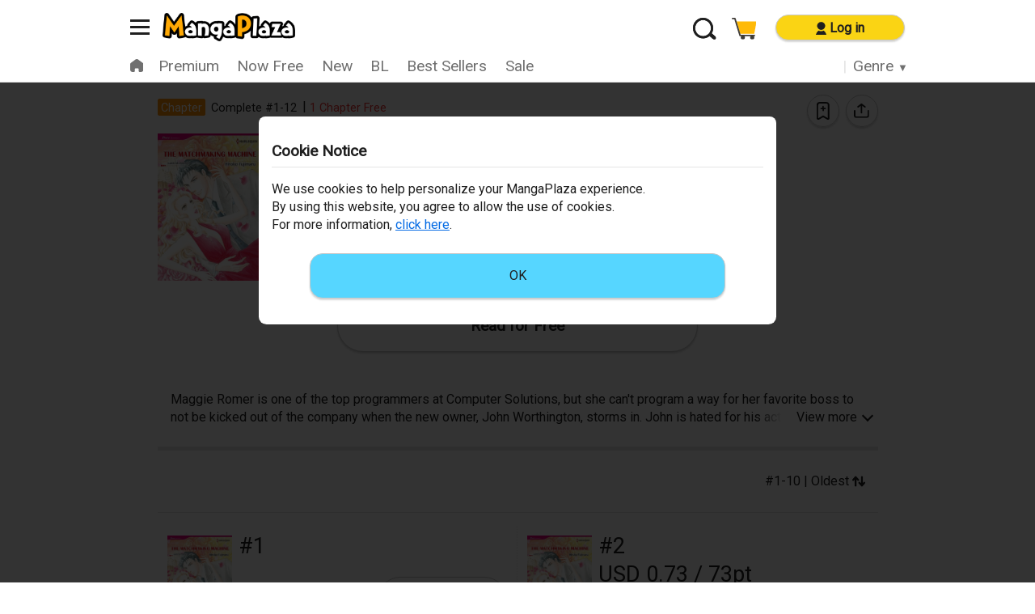

--- FILE ---
content_type: text/html; charset=UTF-8
request_url: https://mangaplaza.com/title/0303006480/
body_size: 31582
content:
<!DOCTYPE html>
<html lang="en-us">

<head>
    
    <!-- Google Tag Manager -->
    <script>
window.dataLayer = window.dataLayer || [];
window.dataLayer.push({"page_type":"Title Detail"});
window.dataLayer.push({"event":"view_item","ecommerce":{"currencyCode":"USD","detail":{"actionField":{"list":"Other"},"products":[{"name":"THE MATCHMAKING MACHINE","id":"0303006480","brand":"Harlequin","category":"Harlequin","variant":""}]},"items":[{"item_name":"THE MATCHMAKING MACHINE","item_id":"0303006480","item_brand":"Harlequin","item_category":"Harlequin","item_variant":"","item_list_name":"Other","item_list_id":"Other","quantity":"1"}]}});
</script>
<script>(function(w,d,s,l,i){w[l]=w[l]||[];w[l].push({'gtm.start':
new Date().getTime(),event:'gtm.js'});var f=d.getElementsByTagName(s)[0],
j=d.createElement(s),dl=l!='dataLayer'?'&l='+l:'';j.async=true;j.src=
'https://www.googletagmanager.com/gtm.js?id='+i+dl;f.parentNode.insertBefore(j,f);
})(window,document,'script','dataLayer','GTM-5LHTG79');</script>
    <!-- End Google Tag Manager -->

    
    <meta charSet="utf-8" />
<title>Read THE MATCHMAKING MACHINE Online At MangaPlaza</title>

<meta name="viewport" content="width=device-width, initial-scale=1"/>
<meta name="description" content="Enjoy reading THE MATCHMAKING MACHINE at MangaPlaza, where all manga is officially licensed and quality translated.">

<meta name="keywords" content="Read THE MATCHMAKING MACHINE manga online">
<meta name="format-detection" content="telephone=no">
<link rel="canonical" href="https://mangaplaza.com/title/0303006480/" />
<meta property="og:title" content="Read THE MATCHMAKING MACHINE Online At MangaPlaza">
<meta property="og:type" content="article">
<meta property="og:url" content="https://mangaplaza.com/title/0303006480/">
<meta property="og:image" content="https://c.mangaplaza.com/thumbnail/0303006480/103030064800001.jpg">
<meta property="og:description" content="Enjoy reading THE MATCHMAKING MACHINE at MangaPlaza, where all manga is officially licensed and quality translated.">
<meta property="og:site_name" content="mangaplaza.com">

<meta name="twitter:card" content="summary">
<meta name="twitter:site" content="@MangaPlaza_EN">
<meta name="twitter:image" content="https://c.mangaplaza.com/thumbnail/0303006480/103030064800001.jpg">
<meta name="twitter:description" content="Enjoy reading THE MATCHMAKING MACHINE at MangaPlaza, where all manga is officially licensed and quality translated.">
<meta name="twitter:url" content="https://mangaplaza.com/title/0303006480/">


<meta content="IE=edge" http-equiv="X-UA-Compatible" /><script type="text/javascript">(window.NREUM||(NREUM={})).init={privacy:{cookies_enabled:true},ajax:{deny_list:["bam.nr-data.net"]},feature_flags:["soft_nav"],distributed_tracing:{enabled:true}};(window.NREUM||(NREUM={})).loader_config={agentID:"1120024360",accountID:"3351682",trustKey:"2809615",xpid:"VwUCUFBbChABVVBbAgEGVFwI",licenseKey:"NRJS-b3e43c7814e07dcd675",applicationID:"1119501289",browserID:"1120024360"};;/*! For license information please see nr-loader-spa-1.308.0.min.js.LICENSE.txt */
(()=>{var e,t,r={384:(e,t,r)=>{"use strict";r.d(t,{NT:()=>a,US:()=>u,Zm:()=>o,bQ:()=>d,dV:()=>c,pV:()=>l});var n=r(6154),i=r(1863),s=r(1910);const a={beacon:"bam.nr-data.net",errorBeacon:"bam.nr-data.net"};function o(){return n.gm.NREUM||(n.gm.NREUM={}),void 0===n.gm.newrelic&&(n.gm.newrelic=n.gm.NREUM),n.gm.NREUM}function c(){let e=o();return e.o||(e.o={ST:n.gm.setTimeout,SI:n.gm.setImmediate||n.gm.setInterval,CT:n.gm.clearTimeout,XHR:n.gm.XMLHttpRequest,REQ:n.gm.Request,EV:n.gm.Event,PR:n.gm.Promise,MO:n.gm.MutationObserver,FETCH:n.gm.fetch,WS:n.gm.WebSocket},(0,s.i)(...Object.values(e.o))),e}function d(e,t){let r=o();r.initializedAgents??={},t.initializedAt={ms:(0,i.t)(),date:new Date},r.initializedAgents[e]=t}function u(e,t){o()[e]=t}function l(){return function(){let e=o();const t=e.info||{};e.info={beacon:a.beacon,errorBeacon:a.errorBeacon,...t}}(),function(){let e=o();const t=e.init||{};e.init={...t}}(),c(),function(){let e=o();const t=e.loader_config||{};e.loader_config={...t}}(),o()}},782:(e,t,r)=>{"use strict";r.d(t,{T:()=>n});const n=r(860).K7.pageViewTiming},860:(e,t,r)=>{"use strict";r.d(t,{$J:()=>u,K7:()=>c,P3:()=>d,XX:()=>i,Yy:()=>o,df:()=>s,qY:()=>n,v4:()=>a});const n="events",i="jserrors",s="browser/blobs",a="rum",o="browser/logs",c={ajax:"ajax",genericEvents:"generic_events",jserrors:i,logging:"logging",metrics:"metrics",pageAction:"page_action",pageViewEvent:"page_view_event",pageViewTiming:"page_view_timing",sessionReplay:"session_replay",sessionTrace:"session_trace",softNav:"soft_navigations",spa:"spa"},d={[c.pageViewEvent]:1,[c.pageViewTiming]:2,[c.metrics]:3,[c.jserrors]:4,[c.spa]:5,[c.ajax]:6,[c.sessionTrace]:7,[c.softNav]:8,[c.sessionReplay]:9,[c.logging]:10,[c.genericEvents]:11},u={[c.pageViewEvent]:a,[c.pageViewTiming]:n,[c.ajax]:n,[c.spa]:n,[c.softNav]:n,[c.metrics]:i,[c.jserrors]:i,[c.sessionTrace]:s,[c.sessionReplay]:s,[c.logging]:o,[c.genericEvents]:"ins"}},944:(e,t,r)=>{"use strict";r.d(t,{R:()=>i});var n=r(3241);function i(e,t){"function"==typeof console.debug&&(console.debug("New Relic Warning: https://github.com/newrelic/newrelic-browser-agent/blob/main/docs/warning-codes.md#".concat(e),t),(0,n.W)({agentIdentifier:null,drained:null,type:"data",name:"warn",feature:"warn",data:{code:e,secondary:t}}))}},993:(e,t,r)=>{"use strict";r.d(t,{A$:()=>s,ET:()=>a,TZ:()=>o,p_:()=>i});var n=r(860);const i={ERROR:"ERROR",WARN:"WARN",INFO:"INFO",DEBUG:"DEBUG",TRACE:"TRACE"},s={OFF:0,ERROR:1,WARN:2,INFO:3,DEBUG:4,TRACE:5},a="log",o=n.K7.logging},1541:(e,t,r)=>{"use strict";r.d(t,{U:()=>i,f:()=>n});const n={MFE:"MFE",BA:"BA"};function i(e,t){if(2!==t?.harvestEndpointVersion)return{};const r=t.agentRef.runtime.appMetadata.agents[0].entityGuid;return e?{"source.id":e.id,"source.name":e.name,"source.type":e.type,"parent.id":e.parent?.id||r,"parent.type":e.parent?.type||n.BA}:{"entity.guid":r,appId:t.agentRef.info.applicationID}}},1687:(e,t,r)=>{"use strict";r.d(t,{Ak:()=>d,Ze:()=>h,x3:()=>u});var n=r(3241),i=r(7836),s=r(3606),a=r(860),o=r(2646);const c={};function d(e,t){const r={staged:!1,priority:a.P3[t]||0};l(e),c[e].get(t)||c[e].set(t,r)}function u(e,t){e&&c[e]&&(c[e].get(t)&&c[e].delete(t),p(e,t,!1),c[e].size&&f(e))}function l(e){if(!e)throw new Error("agentIdentifier required");c[e]||(c[e]=new Map)}function h(e="",t="feature",r=!1){if(l(e),!e||!c[e].get(t)||r)return p(e,t);c[e].get(t).staged=!0,f(e)}function f(e){const t=Array.from(c[e]);t.every(([e,t])=>t.staged)&&(t.sort((e,t)=>e[1].priority-t[1].priority),t.forEach(([t])=>{c[e].delete(t),p(e,t)}))}function p(e,t,r=!0){const a=e?i.ee.get(e):i.ee,c=s.i.handlers;if(!a.aborted&&a.backlog&&c){if((0,n.W)({agentIdentifier:e,type:"lifecycle",name:"drain",feature:t}),r){const e=a.backlog[t],r=c[t];if(r){for(let t=0;e&&t<e.length;++t)g(e[t],r);Object.entries(r).forEach(([e,t])=>{Object.values(t||{}).forEach(t=>{t[0]?.on&&t[0]?.context()instanceof o.y&&t[0].on(e,t[1])})})}}a.isolatedBacklog||delete c[t],a.backlog[t]=null,a.emit("drain-"+t,[])}}function g(e,t){var r=e[1];Object.values(t[r]||{}).forEach(t=>{var r=e[0];if(t[0]===r){var n=t[1],i=e[3],s=e[2];n.apply(i,s)}})}},1738:(e,t,r)=>{"use strict";r.d(t,{U:()=>f,Y:()=>h});var n=r(3241),i=r(9908),s=r(1863),a=r(944),o=r(5701),c=r(3969),d=r(8362),u=r(860),l=r(4261);function h(e,t,r,s){const h=s||r;!h||h[e]&&h[e]!==d.d.prototype[e]||(h[e]=function(){(0,i.p)(c.xV,["API/"+e+"/called"],void 0,u.K7.metrics,r.ee),(0,n.W)({agentIdentifier:r.agentIdentifier,drained:!!o.B?.[r.agentIdentifier],type:"data",name:"api",feature:l.Pl+e,data:{}});try{return t.apply(this,arguments)}catch(e){(0,a.R)(23,e)}})}function f(e,t,r,n,a){const o=e.info;null===r?delete o.jsAttributes[t]:o.jsAttributes[t]=r,(a||null===r)&&(0,i.p)(l.Pl+n,[(0,s.t)(),t,r],void 0,"session",e.ee)}},1741:(e,t,r)=>{"use strict";r.d(t,{W:()=>s});var n=r(944),i=r(4261);class s{#e(e,...t){if(this[e]!==s.prototype[e])return this[e](...t);(0,n.R)(35,e)}addPageAction(e,t){return this.#e(i.hG,e,t)}register(e){return this.#e(i.eY,e)}recordCustomEvent(e,t){return this.#e(i.fF,e,t)}setPageViewName(e,t){return this.#e(i.Fw,e,t)}setCustomAttribute(e,t,r){return this.#e(i.cD,e,t,r)}noticeError(e,t){return this.#e(i.o5,e,t)}setUserId(e,t=!1){return this.#e(i.Dl,e,t)}setApplicationVersion(e){return this.#e(i.nb,e)}setErrorHandler(e){return this.#e(i.bt,e)}addRelease(e,t){return this.#e(i.k6,e,t)}log(e,t){return this.#e(i.$9,e,t)}start(){return this.#e(i.d3)}finished(e){return this.#e(i.BL,e)}recordReplay(){return this.#e(i.CH)}pauseReplay(){return this.#e(i.Tb)}addToTrace(e){return this.#e(i.U2,e)}setCurrentRouteName(e){return this.#e(i.PA,e)}interaction(e){return this.#e(i.dT,e)}wrapLogger(e,t,r){return this.#e(i.Wb,e,t,r)}measure(e,t){return this.#e(i.V1,e,t)}consent(e){return this.#e(i.Pv,e)}}},1863:(e,t,r)=>{"use strict";function n(){return Math.floor(performance.now())}r.d(t,{t:()=>n})},1910:(e,t,r)=>{"use strict";r.d(t,{i:()=>s});var n=r(944);const i=new Map;function s(...e){return e.every(e=>{if(i.has(e))return i.get(e);const t="function"==typeof e?e.toString():"",r=t.includes("[native code]"),s=t.includes("nrWrapper");return r||s||(0,n.R)(64,e?.name||t),i.set(e,r),r})}},2555:(e,t,r)=>{"use strict";r.d(t,{D:()=>o,f:()=>a});var n=r(384),i=r(8122);const s={beacon:n.NT.beacon,errorBeacon:n.NT.errorBeacon,licenseKey:void 0,applicationID:void 0,sa:void 0,queueTime:void 0,applicationTime:void 0,ttGuid:void 0,user:void 0,account:void 0,product:void 0,extra:void 0,jsAttributes:{},userAttributes:void 0,atts:void 0,transactionName:void 0,tNamePlain:void 0};function a(e){try{return!!e.licenseKey&&!!e.errorBeacon&&!!e.applicationID}catch(e){return!1}}const o=e=>(0,i.a)(e,s)},2614:(e,t,r)=>{"use strict";r.d(t,{BB:()=>a,H3:()=>n,g:()=>d,iL:()=>c,tS:()=>o,uh:()=>i,wk:()=>s});const n="NRBA",i="SESSION",s=144e5,a=18e5,o={STARTED:"session-started",PAUSE:"session-pause",RESET:"session-reset",RESUME:"session-resume",UPDATE:"session-update"},c={SAME_TAB:"same-tab",CROSS_TAB:"cross-tab"},d={OFF:0,FULL:1,ERROR:2}},2646:(e,t,r)=>{"use strict";r.d(t,{y:()=>n});class n{constructor(e){this.contextId=e}}},2843:(e,t,r)=>{"use strict";r.d(t,{G:()=>s,u:()=>i});var n=r(3878);function i(e,t=!1,r,i){(0,n.DD)("visibilitychange",function(){if(t)return void("hidden"===document.visibilityState&&e());e(document.visibilityState)},r,i)}function s(e,t,r){(0,n.sp)("pagehide",e,t,r)}},3241:(e,t,r)=>{"use strict";r.d(t,{W:()=>s});var n=r(6154);const i="newrelic";function s(e={}){try{n.gm.dispatchEvent(new CustomEvent(i,{detail:e}))}catch(e){}}},3304:(e,t,r)=>{"use strict";r.d(t,{A:()=>s});var n=r(7836);const i=()=>{const e=new WeakSet;return(t,r)=>{if("object"==typeof r&&null!==r){if(e.has(r))return;e.add(r)}return r}};function s(e){try{return JSON.stringify(e,i())??""}catch(e){try{n.ee.emit("internal-error",[e])}catch(e){}return""}}},3333:(e,t,r)=>{"use strict";r.d(t,{$v:()=>u,TZ:()=>n,Xh:()=>c,Zp:()=>i,kd:()=>d,mq:()=>o,nf:()=>a,qN:()=>s});const n=r(860).K7.genericEvents,i=["auxclick","click","copy","keydown","paste","scrollend"],s=["focus","blur"],a=4,o=1e3,c=2e3,d=["PageAction","UserAction","BrowserPerformance"],u={RESOURCES:"experimental.resources",REGISTER:"register"}},3434:(e,t,r)=>{"use strict";r.d(t,{Jt:()=>s,YM:()=>d});var n=r(7836),i=r(5607);const s="nr@original:".concat(i.W),a=50;var o=Object.prototype.hasOwnProperty,c=!1;function d(e,t){return e||(e=n.ee),r.inPlace=function(e,t,n,i,s){n||(n="");const a="-"===n.charAt(0);for(let o=0;o<t.length;o++){const c=t[o],d=e[c];l(d)||(e[c]=r(d,a?c+n:n,i,c,s))}},r.flag=s,r;function r(t,r,n,c,d){return l(t)?t:(r||(r=""),nrWrapper[s]=t,function(e,t,r){if(Object.defineProperty&&Object.keys)try{return Object.keys(e).forEach(function(r){Object.defineProperty(t,r,{get:function(){return e[r]},set:function(t){return e[r]=t,t}})}),t}catch(e){u([e],r)}for(var n in e)o.call(e,n)&&(t[n]=e[n])}(t,nrWrapper,e),nrWrapper);function nrWrapper(){var s,o,l,h;let f;try{o=this,s=[...arguments],l="function"==typeof n?n(s,o):n||{}}catch(t){u([t,"",[s,o,c],l],e)}i(r+"start",[s,o,c],l,d);const p=performance.now();let g;try{return h=t.apply(o,s),g=performance.now(),h}catch(e){throw g=performance.now(),i(r+"err",[s,o,e],l,d),f=e,f}finally{const e=g-p,t={start:p,end:g,duration:e,isLongTask:e>=a,methodName:c,thrownError:f};t.isLongTask&&i("long-task",[t,o],l,d),i(r+"end",[s,o,h],l,d)}}}function i(r,n,i,s){if(!c||t){var a=c;c=!0;try{e.emit(r,n,i,t,s)}catch(t){u([t,r,n,i],e)}c=a}}}function u(e,t){t||(t=n.ee);try{t.emit("internal-error",e)}catch(e){}}function l(e){return!(e&&"function"==typeof e&&e.apply&&!e[s])}},3606:(e,t,r)=>{"use strict";r.d(t,{i:()=>s});var n=r(9908);s.on=a;var i=s.handlers={};function s(e,t,r,s){a(s||n.d,i,e,t,r)}function a(e,t,r,i,s){s||(s="feature"),e||(e=n.d);var a=t[s]=t[s]||{};(a[r]=a[r]||[]).push([e,i])}},3738:(e,t,r)=>{"use strict";r.d(t,{He:()=>i,Kp:()=>o,Lc:()=>d,Rz:()=>u,TZ:()=>n,bD:()=>s,d3:()=>a,jx:()=>l,sl:()=>h,uP:()=>c});const n=r(860).K7.sessionTrace,i="bstResource",s="resource",a="-start",o="-end",c="fn"+a,d="fn"+o,u="pushState",l=1e3,h=3e4},3785:(e,t,r)=>{"use strict";r.d(t,{R:()=>c,b:()=>d});var n=r(9908),i=r(1863),s=r(860),a=r(3969),o=r(993);function c(e,t,r={},c=o.p_.INFO,d=!0,u,l=(0,i.t)()){(0,n.p)(a.xV,["API/logging/".concat(c.toLowerCase(),"/called")],void 0,s.K7.metrics,e),(0,n.p)(o.ET,[l,t,r,c,d,u],void 0,s.K7.logging,e)}function d(e){return"string"==typeof e&&Object.values(o.p_).some(t=>t===e.toUpperCase().trim())}},3878:(e,t,r)=>{"use strict";function n(e,t){return{capture:e,passive:!1,signal:t}}function i(e,t,r=!1,i){window.addEventListener(e,t,n(r,i))}function s(e,t,r=!1,i){document.addEventListener(e,t,n(r,i))}r.d(t,{DD:()=>s,jT:()=>n,sp:()=>i})},3962:(e,t,r)=>{"use strict";r.d(t,{AM:()=>a,O2:()=>l,OV:()=>s,Qu:()=>h,TZ:()=>c,ih:()=>f,pP:()=>o,t1:()=>u,tC:()=>i,wD:()=>d});var n=r(860);const i=["click","keydown","submit"],s="popstate",a="api",o="initialPageLoad",c=n.K7.softNav,d=5e3,u=500,l={INITIAL_PAGE_LOAD:"",ROUTE_CHANGE:1,UNSPECIFIED:2},h={INTERACTION:1,AJAX:2,CUSTOM_END:3,CUSTOM_TRACER:4},f={IP:"in progress",PF:"pending finish",FIN:"finished",CAN:"cancelled"}},3969:(e,t,r)=>{"use strict";r.d(t,{TZ:()=>n,XG:()=>o,rs:()=>i,xV:()=>a,z_:()=>s});const n=r(860).K7.metrics,i="sm",s="cm",a="storeSupportabilityMetrics",o="storeEventMetrics"},4234:(e,t,r)=>{"use strict";r.d(t,{W:()=>s});var n=r(7836),i=r(1687);class s{constructor(e,t){this.agentIdentifier=e,this.ee=n.ee.get(e),this.featureName=t,this.blocked=!1}deregisterDrain(){(0,i.x3)(this.agentIdentifier,this.featureName)}}},4261:(e,t,r)=>{"use strict";r.d(t,{$9:()=>u,BL:()=>c,CH:()=>p,Dl:()=>R,Fw:()=>w,PA:()=>v,Pl:()=>n,Pv:()=>A,Tb:()=>h,U2:()=>a,V1:()=>E,Wb:()=>T,bt:()=>y,cD:()=>b,d3:()=>x,dT:()=>d,eY:()=>g,fF:()=>f,hG:()=>s,hw:()=>i,k6:()=>o,nb:()=>m,o5:()=>l});const n="api-",i=n+"ixn-",s="addPageAction",a="addToTrace",o="addRelease",c="finished",d="interaction",u="log",l="noticeError",h="pauseReplay",f="recordCustomEvent",p="recordReplay",g="register",m="setApplicationVersion",v="setCurrentRouteName",b="setCustomAttribute",y="setErrorHandler",w="setPageViewName",R="setUserId",x="start",T="wrapLogger",E="measure",A="consent"},5205:(e,t,r)=>{"use strict";r.d(t,{j:()=>S});var n=r(384),i=r(1741);var s=r(2555),a=r(3333);const o=e=>{if(!e||"string"!=typeof e)return!1;try{document.createDocumentFragment().querySelector(e)}catch{return!1}return!0};var c=r(2614),d=r(944),u=r(8122);const l="[data-nr-mask]",h=e=>(0,u.a)(e,(()=>{const e={feature_flags:[],experimental:{allow_registered_children:!1,resources:!1},mask_selector:"*",block_selector:"[data-nr-block]",mask_input_options:{color:!1,date:!1,"datetime-local":!1,email:!1,month:!1,number:!1,range:!1,search:!1,tel:!1,text:!1,time:!1,url:!1,week:!1,textarea:!1,select:!1,password:!0}};return{ajax:{deny_list:void 0,block_internal:!0,enabled:!0,autoStart:!0},api:{get allow_registered_children(){return e.feature_flags.includes(a.$v.REGISTER)||e.experimental.allow_registered_children},set allow_registered_children(t){e.experimental.allow_registered_children=t},duplicate_registered_data:!1},browser_consent_mode:{enabled:!1},distributed_tracing:{enabled:void 0,exclude_newrelic_header:void 0,cors_use_newrelic_header:void 0,cors_use_tracecontext_headers:void 0,allowed_origins:void 0},get feature_flags(){return e.feature_flags},set feature_flags(t){e.feature_flags=t},generic_events:{enabled:!0,autoStart:!0},harvest:{interval:30},jserrors:{enabled:!0,autoStart:!0},logging:{enabled:!0,autoStart:!0},metrics:{enabled:!0,autoStart:!0},obfuscate:void 0,page_action:{enabled:!0},page_view_event:{enabled:!0,autoStart:!0},page_view_timing:{enabled:!0,autoStart:!0},performance:{capture_marks:!1,capture_measures:!1,capture_detail:!0,resources:{get enabled(){return e.feature_flags.includes(a.$v.RESOURCES)||e.experimental.resources},set enabled(t){e.experimental.resources=t},asset_types:[],first_party_domains:[],ignore_newrelic:!0}},privacy:{cookies_enabled:!0},proxy:{assets:void 0,beacon:void 0},session:{expiresMs:c.wk,inactiveMs:c.BB},session_replay:{autoStart:!0,enabled:!1,preload:!1,sampling_rate:10,error_sampling_rate:100,collect_fonts:!1,inline_images:!1,fix_stylesheets:!0,mask_all_inputs:!0,get mask_text_selector(){return e.mask_selector},set mask_text_selector(t){o(t)?e.mask_selector="".concat(t,",").concat(l):""===t||null===t?e.mask_selector=l:(0,d.R)(5,t)},get block_class(){return"nr-block"},get ignore_class(){return"nr-ignore"},get mask_text_class(){return"nr-mask"},get block_selector(){return e.block_selector},set block_selector(t){o(t)?e.block_selector+=",".concat(t):""!==t&&(0,d.R)(6,t)},get mask_input_options(){return e.mask_input_options},set mask_input_options(t){t&&"object"==typeof t?e.mask_input_options={...t,password:!0}:(0,d.R)(7,t)}},session_trace:{enabled:!0,autoStart:!0},soft_navigations:{enabled:!0,autoStart:!0},spa:{enabled:!0,autoStart:!0},ssl:void 0,user_actions:{enabled:!0,elementAttributes:["id","className","tagName","type"]}}})());var f=r(6154),p=r(9324);let g=0;const m={buildEnv:p.F3,distMethod:p.Xs,version:p.xv,originTime:f.WN},v={consented:!1},b={appMetadata:{},get consented(){return this.session?.state?.consent||v.consented},set consented(e){v.consented=e},customTransaction:void 0,denyList:void 0,disabled:!1,harvester:void 0,isolatedBacklog:!1,isRecording:!1,loaderType:void 0,maxBytes:3e4,obfuscator:void 0,onerror:void 0,ptid:void 0,releaseIds:{},session:void 0,timeKeeper:void 0,registeredEntities:[],jsAttributesMetadata:{bytes:0},get harvestCount(){return++g}},y=e=>{const t=(0,u.a)(e,b),r=Object.keys(m).reduce((e,t)=>(e[t]={value:m[t],writable:!1,configurable:!0,enumerable:!0},e),{});return Object.defineProperties(t,r)};var w=r(5701);const R=e=>{const t=e.startsWith("http");e+="/",r.p=t?e:"https://"+e};var x=r(7836),T=r(3241);const E={accountID:void 0,trustKey:void 0,agentID:void 0,licenseKey:void 0,applicationID:void 0,xpid:void 0},A=e=>(0,u.a)(e,E),_=new Set;function S(e,t={},r,a){let{init:o,info:c,loader_config:d,runtime:u={},exposed:l=!0}=t;if(!c){const e=(0,n.pV)();o=e.init,c=e.info,d=e.loader_config}e.init=h(o||{}),e.loader_config=A(d||{}),c.jsAttributes??={},f.bv&&(c.jsAttributes.isWorker=!0),e.info=(0,s.D)(c);const p=e.init,g=[c.beacon,c.errorBeacon];_.has(e.agentIdentifier)||(p.proxy.assets&&(R(p.proxy.assets),g.push(p.proxy.assets)),p.proxy.beacon&&g.push(p.proxy.beacon),e.beacons=[...g],function(e){const t=(0,n.pV)();Object.getOwnPropertyNames(i.W.prototype).forEach(r=>{const n=i.W.prototype[r];if("function"!=typeof n||"constructor"===n)return;let s=t[r];e[r]&&!1!==e.exposed&&"micro-agent"!==e.runtime?.loaderType&&(t[r]=(...t)=>{const n=e[r](...t);return s?s(...t):n})})}(e),(0,n.US)("activatedFeatures",w.B)),u.denyList=[...p.ajax.deny_list||[],...p.ajax.block_internal?g:[]],u.ptid=e.agentIdentifier,u.loaderType=r,e.runtime=y(u),_.has(e.agentIdentifier)||(e.ee=x.ee.get(e.agentIdentifier),e.exposed=l,(0,T.W)({agentIdentifier:e.agentIdentifier,drained:!!w.B?.[e.agentIdentifier],type:"lifecycle",name:"initialize",feature:void 0,data:e.config})),_.add(e.agentIdentifier)}},5270:(e,t,r)=>{"use strict";r.d(t,{Aw:()=>a,SR:()=>s,rF:()=>o});var n=r(384),i=r(7767);function s(e){return!!(0,n.dV)().o.MO&&(0,i.V)(e)&&!0===e?.session_trace.enabled}function a(e){return!0===e?.session_replay.preload&&s(e)}function o(e,t){try{if("string"==typeof t?.type){if("password"===t.type.toLowerCase())return"*".repeat(e?.length||0);if(void 0!==t?.dataset?.nrUnmask||t?.classList?.contains("nr-unmask"))return e}}catch(e){}return"string"==typeof e?e.replace(/[\S]/g,"*"):"*".repeat(e?.length||0)}},5289:(e,t,r)=>{"use strict";r.d(t,{GG:()=>a,Qr:()=>c,sB:()=>o});var n=r(3878),i=r(6389);function s(){return"undefined"==typeof document||"complete"===document.readyState}function a(e,t){if(s())return e();const r=(0,i.J)(e),a=setInterval(()=>{s()&&(clearInterval(a),r())},500);(0,n.sp)("load",r,t)}function o(e){if(s())return e();(0,n.DD)("DOMContentLoaded",e)}function c(e){if(s())return e();(0,n.sp)("popstate",e)}},5607:(e,t,r)=>{"use strict";r.d(t,{W:()=>n});const n=(0,r(9566).bz)()},5701:(e,t,r)=>{"use strict";r.d(t,{B:()=>s,t:()=>a});var n=r(3241);const i=new Set,s={};function a(e,t){const r=t.agentIdentifier;s[r]??={},e&&"object"==typeof e&&(i.has(r)||(t.ee.emit("rumresp",[e]),s[r]=e,i.add(r),(0,n.W)({agentIdentifier:r,loaded:!0,drained:!0,type:"lifecycle",name:"load",feature:void 0,data:e})))}},6154:(e,t,r)=>{"use strict";r.d(t,{OF:()=>d,RI:()=>i,WN:()=>h,bv:()=>s,eN:()=>f,gm:()=>a,lR:()=>l,m:()=>c,mw:()=>o,sb:()=>u});var n=r(1863);const i="undefined"!=typeof window&&!!window.document,s="undefined"!=typeof WorkerGlobalScope&&("undefined"!=typeof self&&self instanceof WorkerGlobalScope&&self.navigator instanceof WorkerNavigator||"undefined"!=typeof globalThis&&globalThis instanceof WorkerGlobalScope&&globalThis.navigator instanceof WorkerNavigator),a=i?window:"undefined"!=typeof WorkerGlobalScope&&("undefined"!=typeof self&&self instanceof WorkerGlobalScope&&self||"undefined"!=typeof globalThis&&globalThis instanceof WorkerGlobalScope&&globalThis),o=Boolean("hidden"===a?.document?.visibilityState),c=""+a?.location,d=/iPad|iPhone|iPod/.test(a.navigator?.userAgent),u=d&&"undefined"==typeof SharedWorker,l=(()=>{const e=a.navigator?.userAgent?.match(/Firefox[/\s](\d+\.\d+)/);return Array.isArray(e)&&e.length>=2?+e[1]:0})(),h=Date.now()-(0,n.t)(),f=()=>"undefined"!=typeof PerformanceNavigationTiming&&a?.performance?.getEntriesByType("navigation")?.[0]?.responseStart},6344:(e,t,r)=>{"use strict";r.d(t,{BB:()=>u,Qb:()=>l,TZ:()=>i,Ug:()=>a,Vh:()=>s,_s:()=>o,bc:()=>d,yP:()=>c});var n=r(2614);const i=r(860).K7.sessionReplay,s="errorDuringReplay",a=.12,o={DomContentLoaded:0,Load:1,FullSnapshot:2,IncrementalSnapshot:3,Meta:4,Custom:5},c={[n.g.ERROR]:15e3,[n.g.FULL]:3e5,[n.g.OFF]:0},d={RESET:{message:"Session was reset",sm:"Reset"},IMPORT:{message:"Recorder failed to import",sm:"Import"},TOO_MANY:{message:"429: Too Many Requests",sm:"Too-Many"},TOO_BIG:{message:"Payload was too large",sm:"Too-Big"},CROSS_TAB:{message:"Session Entity was set to OFF on another tab",sm:"Cross-Tab"},ENTITLEMENTS:{message:"Session Replay is not allowed and will not be started",sm:"Entitlement"}},u=5e3,l={API:"api",RESUME:"resume",SWITCH_TO_FULL:"switchToFull",INITIALIZE:"initialize",PRELOAD:"preload"}},6389:(e,t,r)=>{"use strict";function n(e,t=500,r={}){const n=r?.leading||!1;let i;return(...r)=>{n&&void 0===i&&(e.apply(this,r),i=setTimeout(()=>{i=clearTimeout(i)},t)),n||(clearTimeout(i),i=setTimeout(()=>{e.apply(this,r)},t))}}function i(e){let t=!1;return(...r)=>{t||(t=!0,e.apply(this,r))}}r.d(t,{J:()=>i,s:()=>n})},6630:(e,t,r)=>{"use strict";r.d(t,{T:()=>n});const n=r(860).K7.pageViewEvent},6774:(e,t,r)=>{"use strict";r.d(t,{T:()=>n});const n=r(860).K7.jserrors},7295:(e,t,r)=>{"use strict";r.d(t,{Xv:()=>a,gX:()=>i,iW:()=>s});var n=[];function i(e){if(!e||s(e))return!1;if(0===n.length)return!0;if("*"===n[0].hostname)return!1;for(var t=0;t<n.length;t++){var r=n[t];if(r.hostname.test(e.hostname)&&r.pathname.test(e.pathname))return!1}return!0}function s(e){return void 0===e.hostname}function a(e){if(n=[],e&&e.length)for(var t=0;t<e.length;t++){let r=e[t];if(!r)continue;if("*"===r)return void(n=[{hostname:"*"}]);0===r.indexOf("http://")?r=r.substring(7):0===r.indexOf("https://")&&(r=r.substring(8));const i=r.indexOf("/");let s,a;i>0?(s=r.substring(0,i),a=r.substring(i)):(s=r,a="*");let[c]=s.split(":");n.push({hostname:o(c),pathname:o(a,!0)})}}function o(e,t=!1){const r=e.replace(/[.+?^${}()|[\]\\]/g,e=>"\\"+e).replace(/\*/g,".*?");return new RegExp((t?"^":"")+r+"$")}},7485:(e,t,r)=>{"use strict";r.d(t,{D:()=>i});var n=r(6154);function i(e){if(0===(e||"").indexOf("data:"))return{protocol:"data"};try{const t=new URL(e,location.href),r={port:t.port,hostname:t.hostname,pathname:t.pathname,search:t.search,protocol:t.protocol.slice(0,t.protocol.indexOf(":")),sameOrigin:t.protocol===n.gm?.location?.protocol&&t.host===n.gm?.location?.host};return r.port&&""!==r.port||("http:"===t.protocol&&(r.port="80"),"https:"===t.protocol&&(r.port="443")),r.pathname&&""!==r.pathname?r.pathname.startsWith("/")||(r.pathname="/".concat(r.pathname)):r.pathname="/",r}catch(e){return{}}}},7699:(e,t,r)=>{"use strict";r.d(t,{It:()=>s,KC:()=>o,No:()=>i,qh:()=>a});var n=r(860);const i=16e3,s=1e6,a="SESSION_ERROR",o={[n.K7.logging]:!0,[n.K7.genericEvents]:!1,[n.K7.jserrors]:!1,[n.K7.ajax]:!1}},7767:(e,t,r)=>{"use strict";r.d(t,{V:()=>i});var n=r(6154);const i=e=>n.RI&&!0===e?.privacy.cookies_enabled},7836:(e,t,r)=>{"use strict";r.d(t,{P:()=>o,ee:()=>c});var n=r(384),i=r(8990),s=r(2646),a=r(5607);const o="nr@context:".concat(a.W),c=function e(t,r){var n={},a={},u={},l=!1;try{l=16===r.length&&d.initializedAgents?.[r]?.runtime.isolatedBacklog}catch(e){}var h={on:p,addEventListener:p,removeEventListener:function(e,t){var r=n[e];if(!r)return;for(var i=0;i<r.length;i++)r[i]===t&&r.splice(i,1)},emit:function(e,r,n,i,s){!1!==s&&(s=!0);if(c.aborted&&!i)return;t&&s&&t.emit(e,r,n);var o=f(n);g(e).forEach(e=>{e.apply(o,r)});var d=v()[a[e]];d&&d.push([h,e,r,o]);return o},get:m,listeners:g,context:f,buffer:function(e,t){const r=v();if(t=t||"feature",h.aborted)return;Object.entries(e||{}).forEach(([e,n])=>{a[n]=t,t in r||(r[t]=[])})},abort:function(){h._aborted=!0,Object.keys(h.backlog).forEach(e=>{delete h.backlog[e]})},isBuffering:function(e){return!!v()[a[e]]},debugId:r,backlog:l?{}:t&&"object"==typeof t.backlog?t.backlog:{},isolatedBacklog:l};return Object.defineProperty(h,"aborted",{get:()=>{let e=h._aborted||!1;return e||(t&&(e=t.aborted),e)}}),h;function f(e){return e&&e instanceof s.y?e:e?(0,i.I)(e,o,()=>new s.y(o)):new s.y(o)}function p(e,t){n[e]=g(e).concat(t)}function g(e){return n[e]||[]}function m(t){return u[t]=u[t]||e(h,t)}function v(){return h.backlog}}(void 0,"globalEE"),d=(0,n.Zm)();d.ee||(d.ee=c)},8122:(e,t,r)=>{"use strict";r.d(t,{a:()=>i});var n=r(944);function i(e,t){try{if(!e||"object"!=typeof e)return(0,n.R)(3);if(!t||"object"!=typeof t)return(0,n.R)(4);const r=Object.create(Object.getPrototypeOf(t),Object.getOwnPropertyDescriptors(t)),s=0===Object.keys(r).length?e:r;for(let a in s)if(void 0!==e[a])try{if(null===e[a]){r[a]=null;continue}Array.isArray(e[a])&&Array.isArray(t[a])?r[a]=Array.from(new Set([...e[a],...t[a]])):"object"==typeof e[a]&&"object"==typeof t[a]?r[a]=i(e[a],t[a]):r[a]=e[a]}catch(e){r[a]||(0,n.R)(1,e)}return r}catch(e){(0,n.R)(2,e)}}},8139:(e,t,r)=>{"use strict";r.d(t,{u:()=>h});var n=r(7836),i=r(3434),s=r(8990),a=r(6154);const o={},c=a.gm.XMLHttpRequest,d="addEventListener",u="removeEventListener",l="nr@wrapped:".concat(n.P);function h(e){var t=function(e){return(e||n.ee).get("events")}(e);if(o[t.debugId]++)return t;o[t.debugId]=1;var r=(0,i.YM)(t,!0);function h(e){r.inPlace(e,[d,u],"-",p)}function p(e,t){return e[1]}return"getPrototypeOf"in Object&&(a.RI&&f(document,h),c&&f(c.prototype,h),f(a.gm,h)),t.on(d+"-start",function(e,t){var n=e[1];if(null!==n&&("function"==typeof n||"object"==typeof n)&&"newrelic"!==e[0]){var i=(0,s.I)(n,l,function(){var e={object:function(){if("function"!=typeof n.handleEvent)return;return n.handleEvent.apply(n,arguments)},function:n}[typeof n];return e?r(e,"fn-",null,e.name||"anonymous"):n});this.wrapped=e[1]=i}}),t.on(u+"-start",function(e){e[1]=this.wrapped||e[1]}),t}function f(e,t,...r){let n=e;for(;"object"==typeof n&&!Object.prototype.hasOwnProperty.call(n,d);)n=Object.getPrototypeOf(n);n&&t(n,...r)}},8362:(e,t,r)=>{"use strict";r.d(t,{d:()=>s});var n=r(9566),i=r(1741);class s extends i.W{agentIdentifier=(0,n.LA)(16)}},8374:(e,t,r)=>{r.nc=(()=>{try{return document?.currentScript?.nonce}catch(e){}return""})()},8990:(e,t,r)=>{"use strict";r.d(t,{I:()=>i});var n=Object.prototype.hasOwnProperty;function i(e,t,r){if(n.call(e,t))return e[t];var i=r();if(Object.defineProperty&&Object.keys)try{return Object.defineProperty(e,t,{value:i,writable:!0,enumerable:!1}),i}catch(e){}return e[t]=i,i}},9119:(e,t,r)=>{"use strict";r.d(t,{L:()=>s});var n=/([^?#]*)[^#]*(#[^?]*|$).*/,i=/([^?#]*)().*/;function s(e,t){return e?e.replace(t?n:i,"$1$2"):e}},9300:(e,t,r)=>{"use strict";r.d(t,{T:()=>n});const n=r(860).K7.ajax},9324:(e,t,r)=>{"use strict";r.d(t,{AJ:()=>a,F3:()=>i,Xs:()=>s,Yq:()=>o,xv:()=>n});const n="1.308.0",i="PROD",s="CDN",a="@newrelic/rrweb",o="1.0.1"},9566:(e,t,r)=>{"use strict";r.d(t,{LA:()=>o,ZF:()=>c,bz:()=>a,el:()=>d});var n=r(6154);const i="xxxxxxxx-xxxx-4xxx-yxxx-xxxxxxxxxxxx";function s(e,t){return e?15&e[t]:16*Math.random()|0}function a(){const e=n.gm?.crypto||n.gm?.msCrypto;let t,r=0;return e&&e.getRandomValues&&(t=e.getRandomValues(new Uint8Array(30))),i.split("").map(e=>"x"===e?s(t,r++).toString(16):"y"===e?(3&s()|8).toString(16):e).join("")}function o(e){const t=n.gm?.crypto||n.gm?.msCrypto;let r,i=0;t&&t.getRandomValues&&(r=t.getRandomValues(new Uint8Array(e)));const a=[];for(var o=0;o<e;o++)a.push(s(r,i++).toString(16));return a.join("")}function c(){return o(16)}function d(){return o(32)}},9908:(e,t,r)=>{"use strict";r.d(t,{d:()=>n,p:()=>i});var n=r(7836).ee.get("handle");function i(e,t,r,i,s){s?(s.buffer([e],i),s.emit(e,t,r)):(n.buffer([e],i),n.emit(e,t,r))}}},n={};function i(e){var t=n[e];if(void 0!==t)return t.exports;var s=n[e]={exports:{}};return r[e](s,s.exports,i),s.exports}i.m=r,i.d=(e,t)=>{for(var r in t)i.o(t,r)&&!i.o(e,r)&&Object.defineProperty(e,r,{enumerable:!0,get:t[r]})},i.f={},i.e=e=>Promise.all(Object.keys(i.f).reduce((t,r)=>(i.f[r](e,t),t),[])),i.u=e=>({212:"nr-spa-compressor",249:"nr-spa-recorder",478:"nr-spa"}[e]+"-1.308.0.min.js"),i.o=(e,t)=>Object.prototype.hasOwnProperty.call(e,t),e={},t="NRBA-1.308.0.PROD:",i.l=(r,n,s,a)=>{if(e[r])e[r].push(n);else{var o,c;if(void 0!==s)for(var d=document.getElementsByTagName("script"),u=0;u<d.length;u++){var l=d[u];if(l.getAttribute("src")==r||l.getAttribute("data-webpack")==t+s){o=l;break}}if(!o){c=!0;var h={478:"sha512-RSfSVnmHk59T/uIPbdSE0LPeqcEdF4/+XhfJdBuccH5rYMOEZDhFdtnh6X6nJk7hGpzHd9Ujhsy7lZEz/ORYCQ==",249:"sha512-ehJXhmntm85NSqW4MkhfQqmeKFulra3klDyY0OPDUE+sQ3GokHlPh1pmAzuNy//3j4ac6lzIbmXLvGQBMYmrkg==",212:"sha512-B9h4CR46ndKRgMBcK+j67uSR2RCnJfGefU+A7FrgR/k42ovXy5x/MAVFiSvFxuVeEk/pNLgvYGMp1cBSK/G6Fg=="};(o=document.createElement("script")).charset="utf-8",i.nc&&o.setAttribute("nonce",i.nc),o.setAttribute("data-webpack",t+s),o.src=r,0!==o.src.indexOf(window.location.origin+"/")&&(o.crossOrigin="anonymous"),h[a]&&(o.integrity=h[a])}e[r]=[n];var f=(t,n)=>{o.onerror=o.onload=null,clearTimeout(p);var i=e[r];if(delete e[r],o.parentNode&&o.parentNode.removeChild(o),i&&i.forEach(e=>e(n)),t)return t(n)},p=setTimeout(f.bind(null,void 0,{type:"timeout",target:o}),12e4);o.onerror=f.bind(null,o.onerror),o.onload=f.bind(null,o.onload),c&&document.head.appendChild(o)}},i.r=e=>{"undefined"!=typeof Symbol&&Symbol.toStringTag&&Object.defineProperty(e,Symbol.toStringTag,{value:"Module"}),Object.defineProperty(e,"__esModule",{value:!0})},i.p="https://js-agent.newrelic.com/",(()=>{var e={38:0,788:0};i.f.j=(t,r)=>{var n=i.o(e,t)?e[t]:void 0;if(0!==n)if(n)r.push(n[2]);else{var s=new Promise((r,i)=>n=e[t]=[r,i]);r.push(n[2]=s);var a=i.p+i.u(t),o=new Error;i.l(a,r=>{if(i.o(e,t)&&(0!==(n=e[t])&&(e[t]=void 0),n)){var s=r&&("load"===r.type?"missing":r.type),a=r&&r.target&&r.target.src;o.message="Loading chunk "+t+" failed: ("+s+": "+a+")",o.name="ChunkLoadError",o.type=s,o.request=a,n[1](o)}},"chunk-"+t,t)}};var t=(t,r)=>{var n,s,[a,o,c]=r,d=0;if(a.some(t=>0!==e[t])){for(n in o)i.o(o,n)&&(i.m[n]=o[n]);if(c)c(i)}for(t&&t(r);d<a.length;d++)s=a[d],i.o(e,s)&&e[s]&&e[s][0](),e[s]=0},r=self["webpackChunk:NRBA-1.308.0.PROD"]=self["webpackChunk:NRBA-1.308.0.PROD"]||[];r.forEach(t.bind(null,0)),r.push=t.bind(null,r.push.bind(r))})(),(()=>{"use strict";i(8374);var e=i(8362),t=i(860);const r=Object.values(t.K7);var n=i(5205);var s=i(9908),a=i(1863),o=i(4261),c=i(1738);var d=i(1687),u=i(4234),l=i(5289),h=i(6154),f=i(944),p=i(5270),g=i(7767),m=i(6389),v=i(7699);class b extends u.W{constructor(e,t){super(e.agentIdentifier,t),this.agentRef=e,this.abortHandler=void 0,this.featAggregate=void 0,this.loadedSuccessfully=void 0,this.onAggregateImported=new Promise(e=>{this.loadedSuccessfully=e}),this.deferred=Promise.resolve(),!1===e.init[this.featureName].autoStart?this.deferred=new Promise((t,r)=>{this.ee.on("manual-start-all",(0,m.J)(()=>{(0,d.Ak)(e.agentIdentifier,this.featureName),t()}))}):(0,d.Ak)(e.agentIdentifier,t)}importAggregator(e,t,r={}){if(this.featAggregate)return;const n=async()=>{let n;await this.deferred;try{if((0,g.V)(e.init)){const{setupAgentSession:t}=await i.e(478).then(i.bind(i,8766));n=t(e)}}catch(e){(0,f.R)(20,e),this.ee.emit("internal-error",[e]),(0,s.p)(v.qh,[e],void 0,this.featureName,this.ee)}try{if(!this.#t(this.featureName,n,e.init))return(0,d.Ze)(this.agentIdentifier,this.featureName),void this.loadedSuccessfully(!1);const{Aggregate:i}=await t();this.featAggregate=new i(e,r),e.runtime.harvester.initializedAggregates.push(this.featAggregate),this.loadedSuccessfully(!0)}catch(e){(0,f.R)(34,e),this.abortHandler?.(),(0,d.Ze)(this.agentIdentifier,this.featureName,!0),this.loadedSuccessfully(!1),this.ee&&this.ee.abort()}};h.RI?(0,l.GG)(()=>n(),!0):n()}#t(e,r,n){if(this.blocked)return!1;switch(e){case t.K7.sessionReplay:return(0,p.SR)(n)&&!!r;case t.K7.sessionTrace:return!!r;default:return!0}}}var y=i(6630),w=i(2614),R=i(3241);class x extends b{static featureName=y.T;constructor(e){var t;super(e,y.T),this.setupInspectionEvents(e.agentIdentifier),t=e,(0,c.Y)(o.Fw,function(e,r){"string"==typeof e&&("/"!==e.charAt(0)&&(e="/"+e),t.runtime.customTransaction=(r||"http://custom.transaction")+e,(0,s.p)(o.Pl+o.Fw,[(0,a.t)()],void 0,void 0,t.ee))},t),this.importAggregator(e,()=>i.e(478).then(i.bind(i,2467)))}setupInspectionEvents(e){const t=(t,r)=>{t&&(0,R.W)({agentIdentifier:e,timeStamp:t.timeStamp,loaded:"complete"===t.target.readyState,type:"window",name:r,data:t.target.location+""})};(0,l.sB)(e=>{t(e,"DOMContentLoaded")}),(0,l.GG)(e=>{t(e,"load")}),(0,l.Qr)(e=>{t(e,"navigate")}),this.ee.on(w.tS.UPDATE,(t,r)=>{(0,R.W)({agentIdentifier:e,type:"lifecycle",name:"session",data:r})})}}var T=i(384);class E extends e.d{constructor(e){var t;(super(),h.gm)?(this.features={},(0,T.bQ)(this.agentIdentifier,this),this.desiredFeatures=new Set(e.features||[]),this.desiredFeatures.add(x),(0,n.j)(this,e,e.loaderType||"agent"),t=this,(0,c.Y)(o.cD,function(e,r,n=!1){if("string"==typeof e){if(["string","number","boolean"].includes(typeof r)||null===r)return(0,c.U)(t,e,r,o.cD,n);(0,f.R)(40,typeof r)}else(0,f.R)(39,typeof e)},t),function(e){(0,c.Y)(o.Dl,function(t,r=!1){if("string"!=typeof t&&null!==t)return void(0,f.R)(41,typeof t);const n=e.info.jsAttributes["enduser.id"];r&&null!=n&&n!==t?(0,s.p)(o.Pl+"setUserIdAndResetSession",[t],void 0,"session",e.ee):(0,c.U)(e,"enduser.id",t,o.Dl,!0)},e)}(this),function(e){(0,c.Y)(o.nb,function(t){if("string"==typeof t||null===t)return(0,c.U)(e,"application.version",t,o.nb,!1);(0,f.R)(42,typeof t)},e)}(this),function(e){(0,c.Y)(o.d3,function(){e.ee.emit("manual-start-all")},e)}(this),function(e){(0,c.Y)(o.Pv,function(t=!0){if("boolean"==typeof t){if((0,s.p)(o.Pl+o.Pv,[t],void 0,"session",e.ee),e.runtime.consented=t,t){const t=e.features.page_view_event;t.onAggregateImported.then(e=>{const r=t.featAggregate;e&&!r.sentRum&&r.sendRum()})}}else(0,f.R)(65,typeof t)},e)}(this),this.run()):(0,f.R)(21)}get config(){return{info:this.info,init:this.init,loader_config:this.loader_config,runtime:this.runtime}}get api(){return this}run(){try{const e=function(e){const t={};return r.forEach(r=>{t[r]=!!e[r]?.enabled}),t}(this.init),n=[...this.desiredFeatures];n.sort((e,r)=>t.P3[e.featureName]-t.P3[r.featureName]),n.forEach(r=>{if(!e[r.featureName]&&r.featureName!==t.K7.pageViewEvent)return;if(r.featureName===t.K7.spa)return void(0,f.R)(67);const n=function(e){switch(e){case t.K7.ajax:return[t.K7.jserrors];case t.K7.sessionTrace:return[t.K7.ajax,t.K7.pageViewEvent];case t.K7.sessionReplay:return[t.K7.sessionTrace];case t.K7.pageViewTiming:return[t.K7.pageViewEvent];default:return[]}}(r.featureName).filter(e=>!(e in this.features));n.length>0&&(0,f.R)(36,{targetFeature:r.featureName,missingDependencies:n}),this.features[r.featureName]=new r(this)})}catch(e){(0,f.R)(22,e);for(const e in this.features)this.features[e].abortHandler?.();const t=(0,T.Zm)();delete t.initializedAgents[this.agentIdentifier]?.features,delete this.sharedAggregator;return t.ee.get(this.agentIdentifier).abort(),!1}}}var A=i(2843),_=i(782);class S extends b{static featureName=_.T;constructor(e){super(e,_.T),h.RI&&((0,A.u)(()=>(0,s.p)("docHidden",[(0,a.t)()],void 0,_.T,this.ee),!0),(0,A.G)(()=>(0,s.p)("winPagehide",[(0,a.t)()],void 0,_.T,this.ee)),this.importAggregator(e,()=>i.e(478).then(i.bind(i,9917))))}}var O=i(3969);class I extends b{static featureName=O.TZ;constructor(e){super(e,O.TZ),h.RI&&document.addEventListener("securitypolicyviolation",e=>{(0,s.p)(O.xV,["Generic/CSPViolation/Detected"],void 0,this.featureName,this.ee)}),this.importAggregator(e,()=>i.e(478).then(i.bind(i,6555)))}}var N=i(6774),P=i(3878),k=i(3304);class D{constructor(e,t,r,n,i){this.name="UncaughtError",this.message="string"==typeof e?e:(0,k.A)(e),this.sourceURL=t,this.line=r,this.column=n,this.__newrelic=i}}function C(e){return M(e)?e:new D(void 0!==e?.message?e.message:e,e?.filename||e?.sourceURL,e?.lineno||e?.line,e?.colno||e?.col,e?.__newrelic,e?.cause)}function j(e){const t="Unhandled Promise Rejection: ";if(!e?.reason)return;if(M(e.reason)){try{e.reason.message.startsWith(t)||(e.reason.message=t+e.reason.message)}catch(e){}return C(e.reason)}const r=C(e.reason);return(r.message||"").startsWith(t)||(r.message=t+r.message),r}function L(e){if(e.error instanceof SyntaxError&&!/:\d+$/.test(e.error.stack?.trim())){const t=new D(e.message,e.filename,e.lineno,e.colno,e.error.__newrelic,e.cause);return t.name=SyntaxError.name,t}return M(e.error)?e.error:C(e)}function M(e){return e instanceof Error&&!!e.stack}function H(e,r,n,i,o=(0,a.t)()){"string"==typeof e&&(e=new Error(e)),(0,s.p)("err",[e,o,!1,r,n.runtime.isRecording,void 0,i],void 0,t.K7.jserrors,n.ee),(0,s.p)("uaErr",[],void 0,t.K7.genericEvents,n.ee)}var B=i(1541),K=i(993),W=i(3785);function U(e,{customAttributes:t={},level:r=K.p_.INFO}={},n,i,s=(0,a.t)()){(0,W.R)(n.ee,e,t,r,!1,i,s)}function F(e,r,n,i,c=(0,a.t)()){(0,s.p)(o.Pl+o.hG,[c,e,r,i],void 0,t.K7.genericEvents,n.ee)}function V(e,r,n,i,c=(0,a.t)()){const{start:d,end:u,customAttributes:l}=r||{},h={customAttributes:l||{}};if("object"!=typeof h.customAttributes||"string"!=typeof e||0===e.length)return void(0,f.R)(57);const p=(e,t)=>null==e?t:"number"==typeof e?e:e instanceof PerformanceMark?e.startTime:Number.NaN;if(h.start=p(d,0),h.end=p(u,c),Number.isNaN(h.start)||Number.isNaN(h.end))(0,f.R)(57);else{if(h.duration=h.end-h.start,!(h.duration<0))return(0,s.p)(o.Pl+o.V1,[h,e,i],void 0,t.K7.genericEvents,n.ee),h;(0,f.R)(58)}}function G(e,r={},n,i,c=(0,a.t)()){(0,s.p)(o.Pl+o.fF,[c,e,r,i],void 0,t.K7.genericEvents,n.ee)}function z(e){(0,c.Y)(o.eY,function(t){return Y(e,t)},e)}function Y(e,r,n){(0,f.R)(54,"newrelic.register"),r||={},r.type=B.f.MFE,r.licenseKey||=e.info.licenseKey,r.blocked=!1,r.parent=n||{},Array.isArray(r.tags)||(r.tags=[]);const i={};r.tags.forEach(e=>{"name"!==e&&"id"!==e&&(i["source.".concat(e)]=!0)}),r.isolated??=!0;let o=()=>{};const c=e.runtime.registeredEntities;if(!r.isolated){const e=c.find(({metadata:{target:{id:e}}})=>e===r.id&&!r.isolated);if(e)return e}const d=e=>{r.blocked=!0,o=e};function u(e){return"string"==typeof e&&!!e.trim()&&e.trim().length<501||"number"==typeof e}e.init.api.allow_registered_children||d((0,m.J)(()=>(0,f.R)(55))),u(r.id)&&u(r.name)||d((0,m.J)(()=>(0,f.R)(48,r)));const l={addPageAction:(t,n={})=>g(F,[t,{...i,...n},e],r),deregister:()=>{d((0,m.J)(()=>(0,f.R)(68)))},log:(t,n={})=>g(U,[t,{...n,customAttributes:{...i,...n.customAttributes||{}}},e],r),measure:(t,n={})=>g(V,[t,{...n,customAttributes:{...i,...n.customAttributes||{}}},e],r),noticeError:(t,n={})=>g(H,[t,{...i,...n},e],r),register:(t={})=>g(Y,[e,t],l.metadata.target),recordCustomEvent:(t,n={})=>g(G,[t,{...i,...n},e],r),setApplicationVersion:e=>p("application.version",e),setCustomAttribute:(e,t)=>p(e,t),setUserId:e=>p("enduser.id",e),metadata:{customAttributes:i,target:r}},h=()=>(r.blocked&&o(),r.blocked);h()||c.push(l);const p=(e,t)=>{h()||(i[e]=t)},g=(r,n,i)=>{if(h())return;const o=(0,a.t)();(0,s.p)(O.xV,["API/register/".concat(r.name,"/called")],void 0,t.K7.metrics,e.ee);try{if(e.init.api.duplicate_registered_data&&"register"!==r.name){let e=n;if(n[1]instanceof Object){const t={"child.id":i.id,"child.type":i.type};e="customAttributes"in n[1]?[n[0],{...n[1],customAttributes:{...n[1].customAttributes,...t}},...n.slice(2)]:[n[0],{...n[1],...t},...n.slice(2)]}r(...e,void 0,o)}return r(...n,i,o)}catch(e){(0,f.R)(50,e)}};return l}class Z extends b{static featureName=N.T;constructor(e){var t;super(e,N.T),t=e,(0,c.Y)(o.o5,(e,r)=>H(e,r,t),t),function(e){(0,c.Y)(o.bt,function(t){e.runtime.onerror=t},e)}(e),function(e){let t=0;(0,c.Y)(o.k6,function(e,r){++t>10||(this.runtime.releaseIds[e.slice(-200)]=(""+r).slice(-200))},e)}(e),z(e);try{this.removeOnAbort=new AbortController}catch(e){}this.ee.on("internal-error",(t,r)=>{this.abortHandler&&(0,s.p)("ierr",[C(t),(0,a.t)(),!0,{},e.runtime.isRecording,r],void 0,this.featureName,this.ee)}),h.gm.addEventListener("unhandledrejection",t=>{this.abortHandler&&(0,s.p)("err",[j(t),(0,a.t)(),!1,{unhandledPromiseRejection:1},e.runtime.isRecording],void 0,this.featureName,this.ee)},(0,P.jT)(!1,this.removeOnAbort?.signal)),h.gm.addEventListener("error",t=>{this.abortHandler&&(0,s.p)("err",[L(t),(0,a.t)(),!1,{},e.runtime.isRecording],void 0,this.featureName,this.ee)},(0,P.jT)(!1,this.removeOnAbort?.signal)),this.abortHandler=this.#r,this.importAggregator(e,()=>i.e(478).then(i.bind(i,2176)))}#r(){this.removeOnAbort?.abort(),this.abortHandler=void 0}}var q=i(8990);let X=1;function J(e){const t=typeof e;return!e||"object"!==t&&"function"!==t?-1:e===h.gm?0:(0,q.I)(e,"nr@id",function(){return X++})}function Q(e){if("string"==typeof e&&e.length)return e.length;if("object"==typeof e){if("undefined"!=typeof ArrayBuffer&&e instanceof ArrayBuffer&&e.byteLength)return e.byteLength;if("undefined"!=typeof Blob&&e instanceof Blob&&e.size)return e.size;if(!("undefined"!=typeof FormData&&e instanceof FormData))try{return(0,k.A)(e).length}catch(e){return}}}var ee=i(8139),te=i(7836),re=i(3434);const ne={},ie=["open","send"];function se(e){var t=e||te.ee;const r=function(e){return(e||te.ee).get("xhr")}(t);if(void 0===h.gm.XMLHttpRequest)return r;if(ne[r.debugId]++)return r;ne[r.debugId]=1,(0,ee.u)(t);var n=(0,re.YM)(r),i=h.gm.XMLHttpRequest,s=h.gm.MutationObserver,a=h.gm.Promise,o=h.gm.setInterval,c="readystatechange",d=["onload","onerror","onabort","onloadstart","onloadend","onprogress","ontimeout"],u=[],l=h.gm.XMLHttpRequest=function(e){const t=new i(e),s=r.context(t);try{r.emit("new-xhr",[t],s),t.addEventListener(c,(a=s,function(){var e=this;e.readyState>3&&!a.resolved&&(a.resolved=!0,r.emit("xhr-resolved",[],e)),n.inPlace(e,d,"fn-",y)}),(0,P.jT)(!1))}catch(e){(0,f.R)(15,e);try{r.emit("internal-error",[e])}catch(e){}}var a;return t};function p(e,t){n.inPlace(t,["onreadystatechange"],"fn-",y)}if(function(e,t){for(var r in e)t[r]=e[r]}(i,l),l.prototype=i.prototype,n.inPlace(l.prototype,ie,"-xhr-",y),r.on("send-xhr-start",function(e,t){p(e,t),function(e){u.push(e),s&&(g?g.then(b):o?o(b):(m=-m,v.data=m))}(t)}),r.on("open-xhr-start",p),s){var g=a&&a.resolve();if(!o&&!a){var m=1,v=document.createTextNode(m);new s(b).observe(v,{characterData:!0})}}else t.on("fn-end",function(e){e[0]&&e[0].type===c||b()});function b(){for(var e=0;e<u.length;e++)p(0,u[e]);u.length&&(u=[])}function y(e,t){return t}return r}var ae="fetch-",oe=ae+"body-",ce=["arrayBuffer","blob","json","text","formData"],de=h.gm.Request,ue=h.gm.Response,le="prototype";const he={};function fe(e){const t=function(e){return(e||te.ee).get("fetch")}(e);if(!(de&&ue&&h.gm.fetch))return t;if(he[t.debugId]++)return t;function r(e,r,n){var i=e[r];"function"==typeof i&&(e[r]=function(){var e,r=[...arguments],s={};t.emit(n+"before-start",[r],s),s[te.P]&&s[te.P].dt&&(e=s[te.P].dt);var a=i.apply(this,r);return t.emit(n+"start",[r,e],a),a.then(function(e){return t.emit(n+"end",[null,e],a),e},function(e){throw t.emit(n+"end",[e],a),e})})}return he[t.debugId]=1,ce.forEach(e=>{r(de[le],e,oe),r(ue[le],e,oe)}),r(h.gm,"fetch",ae),t.on(ae+"end",function(e,r){var n=this;if(r){var i=r.headers.get("content-length");null!==i&&(n.rxSize=i),t.emit(ae+"done",[null,r],n)}else t.emit(ae+"done",[e],n)}),t}var pe=i(7485),ge=i(9566);class me{constructor(e){this.agentRef=e}generateTracePayload(e){const t=this.agentRef.loader_config;if(!this.shouldGenerateTrace(e)||!t)return null;var r=(t.accountID||"").toString()||null,n=(t.agentID||"").toString()||null,i=(t.trustKey||"").toString()||null;if(!r||!n)return null;var s=(0,ge.ZF)(),a=(0,ge.el)(),o=Date.now(),c={spanId:s,traceId:a,timestamp:o};return(e.sameOrigin||this.isAllowedOrigin(e)&&this.useTraceContextHeadersForCors())&&(c.traceContextParentHeader=this.generateTraceContextParentHeader(s,a),c.traceContextStateHeader=this.generateTraceContextStateHeader(s,o,r,n,i)),(e.sameOrigin&&!this.excludeNewrelicHeader()||!e.sameOrigin&&this.isAllowedOrigin(e)&&this.useNewrelicHeaderForCors())&&(c.newrelicHeader=this.generateTraceHeader(s,a,o,r,n,i)),c}generateTraceContextParentHeader(e,t){return"00-"+t+"-"+e+"-01"}generateTraceContextStateHeader(e,t,r,n,i){return i+"@nr=0-1-"+r+"-"+n+"-"+e+"----"+t}generateTraceHeader(e,t,r,n,i,s){if(!("function"==typeof h.gm?.btoa))return null;var a={v:[0,1],d:{ty:"Browser",ac:n,ap:i,id:e,tr:t,ti:r}};return s&&n!==s&&(a.d.tk=s),btoa((0,k.A)(a))}shouldGenerateTrace(e){return this.agentRef.init?.distributed_tracing?.enabled&&this.isAllowedOrigin(e)}isAllowedOrigin(e){var t=!1;const r=this.agentRef.init?.distributed_tracing;if(e.sameOrigin)t=!0;else if(r?.allowed_origins instanceof Array)for(var n=0;n<r.allowed_origins.length;n++){var i=(0,pe.D)(r.allowed_origins[n]);if(e.hostname===i.hostname&&e.protocol===i.protocol&&e.port===i.port){t=!0;break}}return t}excludeNewrelicHeader(){var e=this.agentRef.init?.distributed_tracing;return!!e&&!!e.exclude_newrelic_header}useNewrelicHeaderForCors(){var e=this.agentRef.init?.distributed_tracing;return!!e&&!1!==e.cors_use_newrelic_header}useTraceContextHeadersForCors(){var e=this.agentRef.init?.distributed_tracing;return!!e&&!!e.cors_use_tracecontext_headers}}var ve=i(9300),be=i(7295);function ye(e){return"string"==typeof e?e:e instanceof(0,T.dV)().o.REQ?e.url:h.gm?.URL&&e instanceof URL?e.href:void 0}var we=["load","error","abort","timeout"],Re=we.length,xe=(0,T.dV)().o.REQ,Te=(0,T.dV)().o.XHR;const Ee="X-NewRelic-App-Data";class Ae extends b{static featureName=ve.T;constructor(e){super(e,ve.T),this.dt=new me(e),this.handler=(e,t,r,n)=>(0,s.p)(e,t,r,n,this.ee);try{const e={xmlhttprequest:"xhr",fetch:"fetch",beacon:"beacon"};h.gm?.performance?.getEntriesByType("resource").forEach(r=>{if(r.initiatorType in e&&0!==r.responseStatus){const n={status:r.responseStatus},i={rxSize:r.transferSize,duration:Math.floor(r.duration),cbTime:0};_e(n,r.name),this.handler("xhr",[n,i,r.startTime,r.responseEnd,e[r.initiatorType]],void 0,t.K7.ajax)}})}catch(e){}fe(this.ee),se(this.ee),function(e,r,n,i){function o(e){var t=this;t.totalCbs=0,t.called=0,t.cbTime=0,t.end=T,t.ended=!1,t.xhrGuids={},t.lastSize=null,t.loadCaptureCalled=!1,t.params=this.params||{},t.metrics=this.metrics||{},t.latestLongtaskEnd=0,e.addEventListener("load",function(r){E(t,e)},(0,P.jT)(!1)),h.lR||e.addEventListener("progress",function(e){t.lastSize=e.loaded},(0,P.jT)(!1))}function c(e){this.params={method:e[0]},_e(this,e[1]),this.metrics={}}function d(t,r){e.loader_config.xpid&&this.sameOrigin&&r.setRequestHeader("X-NewRelic-ID",e.loader_config.xpid);var n=i.generateTracePayload(this.parsedOrigin);if(n){var s=!1;n.newrelicHeader&&(r.setRequestHeader("newrelic",n.newrelicHeader),s=!0),n.traceContextParentHeader&&(r.setRequestHeader("traceparent",n.traceContextParentHeader),n.traceContextStateHeader&&r.setRequestHeader("tracestate",n.traceContextStateHeader),s=!0),s&&(this.dt=n)}}function u(e,t){var n=this.metrics,i=e[0],s=this;if(n&&i){var o=Q(i);o&&(n.txSize=o)}this.startTime=(0,a.t)(),this.body=i,this.listener=function(e){try{"abort"!==e.type||s.loadCaptureCalled||(s.params.aborted=!0),("load"!==e.type||s.called===s.totalCbs&&(s.onloadCalled||"function"!=typeof t.onload)&&"function"==typeof s.end)&&s.end(t)}catch(e){try{r.emit("internal-error",[e])}catch(e){}}};for(var c=0;c<Re;c++)t.addEventListener(we[c],this.listener,(0,P.jT)(!1))}function l(e,t,r){this.cbTime+=e,t?this.onloadCalled=!0:this.called+=1,this.called!==this.totalCbs||!this.onloadCalled&&"function"==typeof r.onload||"function"!=typeof this.end||this.end(r)}function f(e,t){var r=""+J(e)+!!t;this.xhrGuids&&!this.xhrGuids[r]&&(this.xhrGuids[r]=!0,this.totalCbs+=1)}function p(e,t){var r=""+J(e)+!!t;this.xhrGuids&&this.xhrGuids[r]&&(delete this.xhrGuids[r],this.totalCbs-=1)}function g(){this.endTime=(0,a.t)()}function m(e,t){t instanceof Te&&"load"===e[0]&&r.emit("xhr-load-added",[e[1],e[2]],t)}function v(e,t){t instanceof Te&&"load"===e[0]&&r.emit("xhr-load-removed",[e[1],e[2]],t)}function b(e,t,r){t instanceof Te&&("onload"===r&&(this.onload=!0),("load"===(e[0]&&e[0].type)||this.onload)&&(this.xhrCbStart=(0,a.t)()))}function y(e,t){this.xhrCbStart&&r.emit("xhr-cb-time",[(0,a.t)()-this.xhrCbStart,this.onload,t],t)}function w(e){var t,r=e[1]||{};if("string"==typeof e[0]?0===(t=e[0]).length&&h.RI&&(t=""+h.gm.location.href):e[0]&&e[0].url?t=e[0].url:h.gm?.URL&&e[0]&&e[0]instanceof URL?t=e[0].href:"function"==typeof e[0].toString&&(t=e[0].toString()),"string"==typeof t&&0!==t.length){t&&(this.parsedOrigin=(0,pe.D)(t),this.sameOrigin=this.parsedOrigin.sameOrigin);var n=i.generateTracePayload(this.parsedOrigin);if(n&&(n.newrelicHeader||n.traceContextParentHeader))if(e[0]&&e[0].headers)o(e[0].headers,n)&&(this.dt=n);else{var s={};for(var a in r)s[a]=r[a];s.headers=new Headers(r.headers||{}),o(s.headers,n)&&(this.dt=n),e.length>1?e[1]=s:e.push(s)}}function o(e,t){var r=!1;return t.newrelicHeader&&(e.set("newrelic",t.newrelicHeader),r=!0),t.traceContextParentHeader&&(e.set("traceparent",t.traceContextParentHeader),t.traceContextStateHeader&&e.set("tracestate",t.traceContextStateHeader),r=!0),r}}function R(e,t){this.params={},this.metrics={},this.startTime=(0,a.t)(),this.dt=t,e.length>=1&&(this.target=e[0]),e.length>=2&&(this.opts=e[1]);var r=this.opts||{},n=this.target;_e(this,ye(n));var i=(""+(n&&n instanceof xe&&n.method||r.method||"GET")).toUpperCase();this.params.method=i,this.body=r.body,this.txSize=Q(r.body)||0}function x(e,r){if(this.endTime=(0,a.t)(),this.params||(this.params={}),(0,be.iW)(this.params))return;let i;this.params.status=r?r.status:0,"string"==typeof this.rxSize&&this.rxSize.length>0&&(i=+this.rxSize);const s={txSize:this.txSize,rxSize:i,duration:(0,a.t)()-this.startTime};n("xhr",[this.params,s,this.startTime,this.endTime,"fetch"],this,t.K7.ajax)}function T(e){const r=this.params,i=this.metrics;if(!this.ended){this.ended=!0;for(let t=0;t<Re;t++)e.removeEventListener(we[t],this.listener,!1);r.aborted||(0,be.iW)(r)||(i.duration=(0,a.t)()-this.startTime,this.loadCaptureCalled||4!==e.readyState?null==r.status&&(r.status=0):E(this,e),i.cbTime=this.cbTime,n("xhr",[r,i,this.startTime,this.endTime,"xhr"],this,t.K7.ajax))}}function E(e,n){e.params.status=n.status;var i=function(e,t){var r=e.responseType;return"json"===r&&null!==t?t:"arraybuffer"===r||"blob"===r||"json"===r?Q(e.response):"text"===r||""===r||void 0===r?Q(e.responseText):void 0}(n,e.lastSize);if(i&&(e.metrics.rxSize=i),e.sameOrigin&&n.getAllResponseHeaders().indexOf(Ee)>=0){var a=n.getResponseHeader(Ee);a&&((0,s.p)(O.rs,["Ajax/CrossApplicationTracing/Header/Seen"],void 0,t.K7.metrics,r),e.params.cat=a.split(", ").pop())}e.loadCaptureCalled=!0}r.on("new-xhr",o),r.on("open-xhr-start",c),r.on("open-xhr-end",d),r.on("send-xhr-start",u),r.on("xhr-cb-time",l),r.on("xhr-load-added",f),r.on("xhr-load-removed",p),r.on("xhr-resolved",g),r.on("addEventListener-end",m),r.on("removeEventListener-end",v),r.on("fn-end",y),r.on("fetch-before-start",w),r.on("fetch-start",R),r.on("fn-start",b),r.on("fetch-done",x)}(e,this.ee,this.handler,this.dt),this.importAggregator(e,()=>i.e(478).then(i.bind(i,3845)))}}function _e(e,t){var r=(0,pe.D)(t),n=e.params||e;n.hostname=r.hostname,n.port=r.port,n.protocol=r.protocol,n.host=r.hostname+":"+r.port,n.pathname=r.pathname,e.parsedOrigin=r,e.sameOrigin=r.sameOrigin}const Se={},Oe=["pushState","replaceState"];function Ie(e){const t=function(e){return(e||te.ee).get("history")}(e);return!h.RI||Se[t.debugId]++||(Se[t.debugId]=1,(0,re.YM)(t).inPlace(window.history,Oe,"-")),t}var Ne=i(3738);function Pe(e){(0,c.Y)(o.BL,function(r=Date.now()){const n=r-h.WN;n<0&&(0,f.R)(62,r),(0,s.p)(O.XG,[o.BL,{time:n}],void 0,t.K7.metrics,e.ee),e.addToTrace({name:o.BL,start:r,origin:"nr"}),(0,s.p)(o.Pl+o.hG,[n,o.BL],void 0,t.K7.genericEvents,e.ee)},e)}const{He:ke,bD:De,d3:Ce,Kp:je,TZ:Le,Lc:Me,uP:He,Rz:Be}=Ne;class Ke extends b{static featureName=Le;constructor(e){var r;super(e,Le),r=e,(0,c.Y)(o.U2,function(e){if(!(e&&"object"==typeof e&&e.name&&e.start))return;const n={n:e.name,s:e.start-h.WN,e:(e.end||e.start)-h.WN,o:e.origin||"",t:"api"};n.s<0||n.e<0||n.e<n.s?(0,f.R)(61,{start:n.s,end:n.e}):(0,s.p)("bstApi",[n],void 0,t.K7.sessionTrace,r.ee)},r),Pe(e);if(!(0,g.V)(e.init))return void this.deregisterDrain();const n=this.ee;let d;Ie(n),this.eventsEE=(0,ee.u)(n),this.eventsEE.on(He,function(e,t){this.bstStart=(0,a.t)()}),this.eventsEE.on(Me,function(e,r){(0,s.p)("bst",[e[0],r,this.bstStart,(0,a.t)()],void 0,t.K7.sessionTrace,n)}),n.on(Be+Ce,function(e){this.time=(0,a.t)(),this.startPath=location.pathname+location.hash}),n.on(Be+je,function(e){(0,s.p)("bstHist",[location.pathname+location.hash,this.startPath,this.time],void 0,t.K7.sessionTrace,n)});try{d=new PerformanceObserver(e=>{const r=e.getEntries();(0,s.p)(ke,[r],void 0,t.K7.sessionTrace,n)}),d.observe({type:De,buffered:!0})}catch(e){}this.importAggregator(e,()=>i.e(478).then(i.bind(i,6974)),{resourceObserver:d})}}var We=i(6344);class Ue extends b{static featureName=We.TZ;#n;recorder;constructor(e){var r;let n;super(e,We.TZ),r=e,(0,c.Y)(o.CH,function(){(0,s.p)(o.CH,[],void 0,t.K7.sessionReplay,r.ee)},r),function(e){(0,c.Y)(o.Tb,function(){(0,s.p)(o.Tb,[],void 0,t.K7.sessionReplay,e.ee)},e)}(e);try{n=JSON.parse(localStorage.getItem("".concat(w.H3,"_").concat(w.uh)))}catch(e){}(0,p.SR)(e.init)&&this.ee.on(o.CH,()=>this.#i()),this.#s(n)&&this.importRecorder().then(e=>{e.startRecording(We.Qb.PRELOAD,n?.sessionReplayMode)}),this.importAggregator(this.agentRef,()=>i.e(478).then(i.bind(i,6167)),this),this.ee.on("err",e=>{this.blocked||this.agentRef.runtime.isRecording&&(this.errorNoticed=!0,(0,s.p)(We.Vh,[e],void 0,this.featureName,this.ee))})}#s(e){return e&&(e.sessionReplayMode===w.g.FULL||e.sessionReplayMode===w.g.ERROR)||(0,p.Aw)(this.agentRef.init)}importRecorder(){return this.recorder?Promise.resolve(this.recorder):(this.#n??=Promise.all([i.e(478),i.e(249)]).then(i.bind(i,4866)).then(({Recorder:e})=>(this.recorder=new e(this),this.recorder)).catch(e=>{throw this.ee.emit("internal-error",[e]),this.blocked=!0,e}),this.#n)}#i(){this.blocked||(this.featAggregate?this.featAggregate.mode!==w.g.FULL&&this.featAggregate.initializeRecording(w.g.FULL,!0,We.Qb.API):this.importRecorder().then(()=>{this.recorder.startRecording(We.Qb.API,w.g.FULL)}))}}var Fe=i(3962);class Ve extends b{static featureName=Fe.TZ;constructor(e){if(super(e,Fe.TZ),function(e){const r=e.ee.get("tracer");function n(){}(0,c.Y)(o.dT,function(e){return(new n).get("object"==typeof e?e:{})},e);const i=n.prototype={createTracer:function(n,i){var o={},c=this,d="function"==typeof i;return(0,s.p)(O.xV,["API/createTracer/called"],void 0,t.K7.metrics,e.ee),function(){if(r.emit((d?"":"no-")+"fn-start",[(0,a.t)(),c,d],o),d)try{return i.apply(this,arguments)}catch(e){const t="string"==typeof e?new Error(e):e;throw r.emit("fn-err",[arguments,this,t],o),t}finally{r.emit("fn-end",[(0,a.t)()],o)}}}};["actionText","setName","setAttribute","save","ignore","onEnd","getContext","end","get"].forEach(r=>{c.Y.apply(this,[r,function(){return(0,s.p)(o.hw+r,[performance.now(),...arguments],this,t.K7.softNav,e.ee),this},e,i])}),(0,c.Y)(o.PA,function(){(0,s.p)(o.hw+"routeName",[performance.now(),...arguments],void 0,t.K7.softNav,e.ee)},e)}(e),!h.RI||!(0,T.dV)().o.MO)return;const r=Ie(this.ee);try{this.removeOnAbort=new AbortController}catch(e){}Fe.tC.forEach(e=>{(0,P.sp)(e,e=>{l(e)},!0,this.removeOnAbort?.signal)});const n=()=>(0,s.p)("newURL",[(0,a.t)(),""+window.location],void 0,this.featureName,this.ee);r.on("pushState-end",n),r.on("replaceState-end",n),(0,P.sp)(Fe.OV,e=>{l(e),(0,s.p)("newURL",[e.timeStamp,""+window.location],void 0,this.featureName,this.ee)},!0,this.removeOnAbort?.signal);let d=!1;const u=new((0,T.dV)().o.MO)((e,t)=>{d||(d=!0,requestAnimationFrame(()=>{(0,s.p)("newDom",[(0,a.t)()],void 0,this.featureName,this.ee),d=!1}))}),l=(0,m.s)(e=>{"loading"!==document.readyState&&((0,s.p)("newUIEvent",[e],void 0,this.featureName,this.ee),u.observe(document.body,{attributes:!0,childList:!0,subtree:!0,characterData:!0}))},100,{leading:!0});this.abortHandler=function(){this.removeOnAbort?.abort(),u.disconnect(),this.abortHandler=void 0},this.importAggregator(e,()=>i.e(478).then(i.bind(i,4393)),{domObserver:u})}}var Ge=i(3333),ze=i(9119);const Ye={},Ze=new Set;function qe(e){return"string"==typeof e?{type:"string",size:(new TextEncoder).encode(e).length}:e instanceof ArrayBuffer?{type:"ArrayBuffer",size:e.byteLength}:e instanceof Blob?{type:"Blob",size:e.size}:e instanceof DataView?{type:"DataView",size:e.byteLength}:ArrayBuffer.isView(e)?{type:"TypedArray",size:e.byteLength}:{type:"unknown",size:0}}class Xe{constructor(e,t){this.timestamp=(0,a.t)(),this.currentUrl=(0,ze.L)(window.location.href),this.socketId=(0,ge.LA)(8),this.requestedUrl=(0,ze.L)(e),this.requestedProtocols=Array.isArray(t)?t.join(","):t||"",this.openedAt=void 0,this.protocol=void 0,this.extensions=void 0,this.binaryType=void 0,this.messageOrigin=void 0,this.messageCount=0,this.messageBytes=0,this.messageBytesMin=0,this.messageBytesMax=0,this.messageTypes=void 0,this.sendCount=0,this.sendBytes=0,this.sendBytesMin=0,this.sendBytesMax=0,this.sendTypes=void 0,this.closedAt=void 0,this.closeCode=void 0,this.closeReason="unknown",this.closeWasClean=void 0,this.connectedDuration=0,this.hasErrors=void 0}}class $e extends b{static featureName=Ge.TZ;constructor(e){super(e,Ge.TZ);const r=e.init.feature_flags.includes("websockets"),n=[e.init.page_action.enabled,e.init.performance.capture_marks,e.init.performance.capture_measures,e.init.performance.resources.enabled,e.init.user_actions.enabled,r];var d;let u,l;if(d=e,(0,c.Y)(o.hG,(e,t)=>F(e,t,d),d),function(e){(0,c.Y)(o.fF,(t,r)=>G(t,r,e),e)}(e),Pe(e),z(e),function(e){(0,c.Y)(o.V1,(t,r)=>V(t,r,e),e)}(e),r&&(l=function(e){if(!(0,T.dV)().o.WS)return e;const t=e.get("websockets");if(Ye[t.debugId]++)return t;Ye[t.debugId]=1,(0,A.G)(()=>{const e=(0,a.t)();Ze.forEach(r=>{r.nrData.closedAt=e,r.nrData.closeCode=1001,r.nrData.closeReason="Page navigating away",r.nrData.closeWasClean=!1,r.nrData.openedAt&&(r.nrData.connectedDuration=e-r.nrData.openedAt),t.emit("ws",[r.nrData],r)})});class r extends WebSocket{static name="WebSocket";static toString(){return"function WebSocket() { [native code] }"}toString(){return"[object WebSocket]"}get[Symbol.toStringTag](){return r.name}#a(e){(e.__newrelic??={}).socketId=this.nrData.socketId,this.nrData.hasErrors??=!0}constructor(...e){super(...e),this.nrData=new Xe(e[0],e[1]),this.addEventListener("open",()=>{this.nrData.openedAt=(0,a.t)(),["protocol","extensions","binaryType"].forEach(e=>{this.nrData[e]=this[e]}),Ze.add(this)}),this.addEventListener("message",e=>{const{type:t,size:r}=qe(e.data);this.nrData.messageOrigin??=(0,ze.L)(e.origin),this.nrData.messageCount++,this.nrData.messageBytes+=r,this.nrData.messageBytesMin=Math.min(this.nrData.messageBytesMin||1/0,r),this.nrData.messageBytesMax=Math.max(this.nrData.messageBytesMax,r),(this.nrData.messageTypes??"").includes(t)||(this.nrData.messageTypes=this.nrData.messageTypes?"".concat(this.nrData.messageTypes,",").concat(t):t)}),this.addEventListener("close",e=>{this.nrData.closedAt=(0,a.t)(),this.nrData.closeCode=e.code,e.reason&&(this.nrData.closeReason=e.reason),this.nrData.closeWasClean=e.wasClean,this.nrData.connectedDuration=this.nrData.closedAt-this.nrData.openedAt,Ze.delete(this),t.emit("ws",[this.nrData],this)})}addEventListener(e,t,...r){const n=this,i="function"==typeof t?function(...e){try{return t.apply(this,e)}catch(e){throw n.#a(e),e}}:t?.handleEvent?{handleEvent:function(...e){try{return t.handleEvent.apply(t,e)}catch(e){throw n.#a(e),e}}}:t;return super.addEventListener(e,i,...r)}send(e){if(this.readyState===WebSocket.OPEN){const{type:t,size:r}=qe(e);this.nrData.sendCount++,this.nrData.sendBytes+=r,this.nrData.sendBytesMin=Math.min(this.nrData.sendBytesMin||1/0,r),this.nrData.sendBytesMax=Math.max(this.nrData.sendBytesMax,r),(this.nrData.sendTypes??"").includes(t)||(this.nrData.sendTypes=this.nrData.sendTypes?"".concat(this.nrData.sendTypes,",").concat(t):t)}try{return super.send(e)}catch(e){throw this.#a(e),e}}close(...e){try{super.close(...e)}catch(e){throw this.#a(e),e}}}return h.gm.WebSocket=r,t}(this.ee)),h.RI){if(fe(this.ee),se(this.ee),u=Ie(this.ee),e.init.user_actions.enabled){function f(t){const r=(0,pe.D)(t);return e.beacons.includes(r.hostname+":"+r.port)}function p(){u.emit("navChange")}Ge.Zp.forEach(e=>(0,P.sp)(e,e=>(0,s.p)("ua",[e],void 0,this.featureName,this.ee),!0)),Ge.qN.forEach(e=>{const t=(0,m.s)(e=>{(0,s.p)("ua",[e],void 0,this.featureName,this.ee)},500,{leading:!0});(0,P.sp)(e,t)}),h.gm.addEventListener("error",()=>{(0,s.p)("uaErr",[],void 0,t.K7.genericEvents,this.ee)},(0,P.jT)(!1,this.removeOnAbort?.signal)),this.ee.on("open-xhr-start",(e,r)=>{f(e[1])||r.addEventListener("readystatechange",()=>{2===r.readyState&&(0,s.p)("uaXhr",[],void 0,t.K7.genericEvents,this.ee)})}),this.ee.on("fetch-start",e=>{e.length>=1&&!f(ye(e[0]))&&(0,s.p)("uaXhr",[],void 0,t.K7.genericEvents,this.ee)}),u.on("pushState-end",p),u.on("replaceState-end",p),window.addEventListener("hashchange",p,(0,P.jT)(!0,this.removeOnAbort?.signal)),window.addEventListener("popstate",p,(0,P.jT)(!0,this.removeOnAbort?.signal))}if(e.init.performance.resources.enabled&&h.gm.PerformanceObserver?.supportedEntryTypes.includes("resource")){new PerformanceObserver(e=>{e.getEntries().forEach(e=>{(0,s.p)("browserPerformance.resource",[e],void 0,this.featureName,this.ee)})}).observe({type:"resource",buffered:!0})}}r&&l.on("ws",e=>{(0,s.p)("ws-complete",[e],void 0,this.featureName,this.ee)});try{this.removeOnAbort=new AbortController}catch(g){}this.abortHandler=()=>{this.removeOnAbort?.abort(),this.abortHandler=void 0},n.some(e=>e)?this.importAggregator(e,()=>i.e(478).then(i.bind(i,8019))):this.deregisterDrain()}}var Je=i(2646);const Qe=new Map;function et(e,t,r,n,i=!0){if("object"!=typeof t||!t||"string"!=typeof r||!r||"function"!=typeof t[r])return(0,f.R)(29);const s=function(e){return(e||te.ee).get("logger")}(e),a=(0,re.YM)(s),o=new Je.y(te.P);o.level=n.level,o.customAttributes=n.customAttributes,o.autoCaptured=i;const c=t[r]?.[re.Jt]||t[r];return Qe.set(c,o),a.inPlace(t,[r],"wrap-logger-",()=>Qe.get(c)),s}var tt=i(1910);class rt extends b{static featureName=K.TZ;constructor(e){var t;super(e,K.TZ),t=e,(0,c.Y)(o.$9,(e,r)=>U(e,r,t),t),function(e){(0,c.Y)(o.Wb,(t,r,{customAttributes:n={},level:i=K.p_.INFO}={})=>{et(e.ee,t,r,{customAttributes:n,level:i},!1)},e)}(e),z(e);const r=this.ee;["log","error","warn","info","debug","trace"].forEach(e=>{(0,tt.i)(h.gm.console[e]),et(r,h.gm.console,e,{level:"log"===e?"info":e})}),this.ee.on("wrap-logger-end",function([e]){const{level:t,customAttributes:n,autoCaptured:i}=this;(0,W.R)(r,e,n,t,i)}),this.importAggregator(e,()=>i.e(478).then(i.bind(i,5288)))}}new E({features:[Ae,x,S,Ke,Ue,I,Z,$e,rt,Ve],loaderType:"spa"})})()})();</script>

<meta name="csrf-token" content="JXNx7sBsgdFZQYfAfwxMjvrlefdxBfFuV84h3xL0">
<meta http-equiv='x-dns-prefetch-control' content='on' />
<link href='https://c.mangaplaza.com' rel='preconnect dns-prefetch' crossorigin />


<link rel="apple-touch-icon" href="https://c.mangaplaza.com/s/images/common/apple-touch-icon.png?v=20260108103504" />
<link rel="icon" href="https://c.mangaplaza.com/s/images/common/favicon.png?v=20260108103504" sizes="192x192">
<link rel="shortcut icon" href="https://c.mangaplaza.com/s/images/common/favicon.ico?v=20260108103504" type="image/x-icon">

    <link href="https://fonts.googleapis.com/css2?family=Roboto:wght@400&display=swap" rel="stylesheet">

    <noscript>
        <meta http-equiv="refresh" content="0;URL=/not_supported/">
    </noscript>

    
        <link rel="stylesheet" href="https://c.mangaplaza.com/s/css/app.css?v=20260108103504">
    <link rel="stylesheet" href="https://c.mangaplaza.com/s/css/g1040/titlePage.css?v=20260108103504">
    <link rel="stylesheet" href="https://c.mangaplaza.com/s/css/common/swiper.min.css?v=20260108103504">

    
        <script type="module" src="https://c.mangaplaza.com/s/assets/20260108103504/js/app-l0sNRNKZ.js" defer></script>
    <script type="module" src="https://c.mangaplaza.com/s/assets/20260108103504/js/components/header/header-Df2sIHiS.js" defer></script>
    <script type="module" src="https://c.mangaplaza.com/s/assets/20260108103504/js/title/title_detail-BiOJNE21.js" defer></script>
    <script type="module" src="https://c.mangaplaza.com/s/assets/20260108103504/js/components/popup/share/share_popup-BBqmTcbH.js" defer></script>
    
        <script type="module" src="https://c.mangaplaza.com/s/assets/20260108103504/js/components/menu/sidemenu-Bb2oK9yj.js" defer></script>
    <script type="module" src="https://c.mangaplaza.com/s/assets/20260108103504/js/components/menu/category_menu-Dj3vgnEC.js" defer></script>

    
            <script src="https://cdn-blocks.karte.io/3f9e72a52acb37d054f03b8988e50993/builder.js"></script>
    
    
            <script type='application/ld+json'>
    {
        "@context": "https://schema.org",
        "@id": "https://mangaplaza.com/title/0303006480/",
        "@type": "Book",
        "name": "THE MATCHMAKING MACHINE",
        "author": [
                            
                {
                    "@type": "Person",
                    "name": "Hiroko Fujimaru"
                                    },
                                            
                {
                    "@type": "Person",
                    "name": "Judith Mcwilliams"
                                    }
                                    ],
        "url": "https://mangaplaza.com/title/0303006480/",
                    
            "aggregateRating": {
                "@type": "AggregateRating",
                "ratingValue": "4.5",
                "reviewCount": "2",
                "bestRating": "5.0"
            },
                            "workExample": [
            {
                "@id":"https://mangaplaza.com/title/0303006480/",
                "@type": "Book",
                "isbn": "",
                "bookFormat": "https://schema.org/EBook",
                "inLanguage": "en",
                "potentialAction": {
                    "@type": "ReadAction",
                    "target": {
                        "@type": "EntryPoint",
                                                    
                            "urlTemplate": "https://mangaplaza.com/reader/103030064800001/",
                                                "actionPlatform": [
                            "https://schema.org/DesktopWebPlatform",
                            "https://schema.org/MobileWebPlatform",
                            "https://schema.org/IOSPlatform",
                            "https://schema.org/AndroidPlatform"
                        ]
                    },
                    "expectsAcceptanceOf": {
                        "@type": "Offer",
                                                    "category":"free",
                                                "eligibleRegion": "Global",
                        "availability": "https://schema.org/InStock"
                    }
                }
            }
        ]
    }
</script>



<script type='application/ld+json'>
    [
    {
        "@context": "https://schema.org",
        "@type": "BreadCrumbList",
        "itemListElement": [
            {
                "@type": "ListItem",
                "position": 1,
                "name": "HOME",
                "item": "https://mangaplaza.com/"
            },
            {
                "@type": "ListItem",
                "position": 2,
                "name": "Genre",
                "item": "https://mangaplaza.com/genre/"
            },
            {
                "@type": "ListItem",
                "position": 3,
                "name": "Harlequin",
                "item": "https://mangaplaza.com/genre/14/"
            },
                            {
                    "@type": "ListItem",
                    "position": 4,
                    "name": "Revenge",
                    "item": "https://mangaplaza.com/genre/14/191/"
                },
                {
                    "@type": "ListItem",
                    "position": 5,
                    "name": "THE MATCHMAKING MACHINE"
                }
                    ]
    }
]
</script>
    
</head>

<body id="_body">
    
    <!-- Google Tag Manager (noscript) -->
    <noscript><iframe src="https://www.googletagmanager.com/ns.html?id=GTM-5LHTG79"
height="0" width="0" style="display:none;visibility:hidden"></iframe></noscript>
    <!-- End Google Tag Manager (noscript) -->

    
    
    <div class="wrapperBlock titlePage">

        
            
    
    <div id="popup_purchaseCommunicationError" class="popup ">
    <div class="popupInner _display-none" id="_popupInner_purchaseCommunicationError">
        <div class="popupTxt center">
        <p><span class="inlineblock">An error has occurred.<br>Please make sure you have a stable connection and try again.</span></p>
        
        <p><span class="inlineblock _display-none" id="_inlineblock_error"></span></p>
        
    </div>
    <div class="popupBtn" id="_popupBtn_purchaseCommunicationError">
        
    </div>
    </div>
    
    <div id="_popupBg_purchaseCommunicationError" class="popupBg _popupBg _display-none"></div>
    
</div>

    
    <div id="_confirm_use_point_popup" >
    </div>

    
    <div id="popup_share_sns" class="popup ">
    <div class="popupInner sns" id="_popupInner_share_sns">
        <div class="popupCloseBtn sns" id="_popup_close_btn" ><img src="https://c.mangaplaza.com/s/images/icon/icon_close01.png?v=20260108103504" alt="close"></div>
    
    <div class="snsShareArea">
        <div class="snsShareTitle">
            <p>Share on</p>
        </div>
        <ul class="snsShareBtn clearfix">
            <li class="twitter" id="_twitter_share">
                <a href="https://twitter.com/intent/tweet?url=https%3A%2F%2Fmangaplaza.com%2Ftitle%2F0303006480%2F&amp;text=THE+MATCHMAKING+MACHINE&amp;hashtags=MangaPlaza&amp;via=MangaPlaza_EN" target="_twitter">
                    
                    <img src="https://c.mangaplaza.com/s/images/header/footer_twitter.svg?v=20260108103504" class="icon" alt="X(Twitter)">
                    
                    <span class="icon_label">X(Twitter)</span>
                </a>
            </li>
            <li class="facebook" id="_facebook_share">
                <a href="https://www.facebook.com/sharer/sharer.php?u=https%3A%2F%2Fmangaplaza.com%2Ftitle%2F0303006480%2F" target="_facebook">
                    
                    <img src="https://c.mangaplaza.com/s/images/header/footer_facebook.svg?v=20260108103504" class="icon" alt="Facebook">
                    
                    <span class="icon_label">Facebook</span>
                </a>
            </li>
        </ul>
    </div>

    
    
    <input type="hidden" id="_gtm_title_id" value="0303006480">
    </div>
    
    <div id="_popupBg_share_sns" class="popupBg _popupBg sns"></div>
    
</div>

    
    <div id="popup_loading" class="popup">
    <div id="_popupInner_loading" class="loadingInner">
        <img src="https://c.mangaplaza.com/s/images/icon/icon_loader.svg?v=20260108103504" alt="Loading" class="loading_img">
    </div>
    
    <div id="_popupBg_loading" class="popupBg _popupBg"></div>
    
</div>

    
    <div id="popup_premiumAppeal" class="popup ">
    <div class="popupInner premium" id="_popupInner_premiumAppeal">
        <figure><img src="https://c.mangaplaza.com/s/images/premium/mp-202505-premium-ig_free.png?v=20260108103504" alt="Premium members can read this chapter for free! Go premium?"></figure>
    

    <div class="popupBtn two premium">
        <a href="javascript:void(0)" class="btn no" id="_premiumPurchaseNo" ><p>Maybe later.</p></a>
        <a href="javascript:void(0)" class="btn yes" id="_premiumPurchaseYes"><p>Sign up for<br>Premium now!</p></a>
    </div>

    
    <input type="hidden" id="_title_id" value="0303006480">
    <input type="hidden" id="_PREMIUM_APPEAL_TYPE_CONTENT_PREMIUM" value="1">
    </div>
    
    <div id="_popupBg_premiumAppeal" class="popupBg _popupBg "></div>
    
</div>

    
        

    
    <div id="popup_confirmMailmag" class="popup _mailmag_popup">
    <div class="popupInner close" id="_popupInner_mailmag_popup">
        <div class="dialogCloseBtn" id="_popupCloseBtn_confirmMailmag"><img src="https://c.mangaplaza.com/s/images/icon/icon_close01.png?v=20260108103504" alt="Close"></div>

<div class="popupTxt">
    <p class="boldText">Subscribe to our newsletter and get this coupon?<br><br></p>
    <p>
      ・Click "OK" to subscribe and receive info on sales, news about popular titles, and more to your email!<br>
      ・You can unsubscribe at any time from My Page &gt; Email Notifications.
    </p>
</div>

<div class="popupBtn">
    <a href="javascript:void(0)" class="btn yes" id="_confirmSubscribeMailmag">OK</a>
</div>
    </div>
    
    <div id="_popupBg_mailmag_popup" class="popupBg _popupBg "></div>
    
</div>

    
    <div id="_popup_premiumIcon" class="popup ">
    <div class="popupInner close" id="_popupInner_premiumIcon">
        <div class="dialogCloseBtn" id="_premium_icon_close_btn"><img src="https://c.mangaplaza.com/s/images/icon/icon_close01.png?v=20260108103504" alt="Close"></div>
    <div class="popupTxt center">
        <p class="Icon"><img src="https://c.mangaplaza.com/s/images/icon/icon_premium.svg?v=20260108103504" alt="Premium Membership"></p>
        <p>Items with the Premium icon are free to read for Premium members!</p>
    </div>
    <div class="popupBtn">
        <a href="javascript:void(0)" class="btn yes" id="_premium_icon_btn">OK</a>
    </div>
    </div>
    
    <div id="_popupBg_premiumIcon" class="popupBg _popupBg "></div>
    
</div>

    
    <div id="popup_report_review" class="popup report_review">
    <div class="popupInner _display-none" id="_popupInner_report_review">
        <div class="popupTxt center">
    <p><span class="inlineblock">Do you want to</span> <span class="inlineblock">report this review?</span></p>
</div>

<div class="popupBtn two twoColorBtn">

    <a href="javascript:void(0)" id="_cancelReportReview" class="btn no">No</a>
    <a href="javascript:void(0)" id="_reportReview" class="btn yes">Yes</a>
</div>
    </div>
    
    <div id="_popupBg_report_review" class="popupBg _popupBg _display-none"></div>
    
</div>

    
    <div id="popup_newContentMailAgreement" class="popup safesearch">
    <div class="popupInner safesearch" id="_popupInner_newContentMailAgreement">
        <div class="popupTxt">
    <p class="centerText"><span class="boldText">Would you like to receive new chapter update notifications emails for this title?</span><br><br>
    <span class="smallText">*When email notifications are set to OFF, new chapter updates can only be seen via the website.</span></p>
</div>
<div class="popupBtn two twoColorBtn">
    <a href="javascript:void(0);" class="btn no" id="_newContentMailAgreementNo">No</a><a href="javascript:void(0);" class="btn yes" id="_newContentMailAgreementYes">Yes</a>
</div>
    </div>
    
    <div id="_popupBg_newContentMailAgreement" class="popupBg _popupBg "></div>
    
</div>

    
            <div id="popupCommon" class="popup ">
    <div class="popupInner " id="_popupInnerCommon">
        <div class="popupTxt" id="_popupTxtCommon"><p></p></div>
      <div class="popupBtn" id="_popupBtnCommon"></div>
    </div>
    
    <div id="_popupBgCommon" class="popupBg _popupBg "></div>
    
</div>


    
    <div id="popup_loading" class="popup">
    <div id="_popupInner_loading" class="loadingInner">
        <img src="https://c.mangaplaza.com/s/images/icon/icon_loader.svg?v=20260108103504" alt="Loading" class="loading_img">
    </div>
    
    <div id="_popupBg_loading" class="popupBg _popupBg"></div>
    
</div>

            
        <div id="popup_confirmAge" class="popup safesearch">
    <div class="popupInner safesearch" id="_popupInner_confirmAge">
        <div class="popupTxt">
        <p class="mature">This will show mature content.<br>Are you over the age of 18?</p>
    </div>
    <div class="popupBtn two mature">
        
        <a href="javascript:void(0);" class="btn no" id="_confirmAgeNo">No</a><a href="javascript:void(0);" class="btn yes" id="_confirmAgeYes" data-update-r18-flg="0">Yes</a>
        
    </div>
    </div>
    
    <div id="_popupBg_confirmAge" class="popupBg _popupBg "></div>
    
</div>
    
    
    <div id="popup_cookie_notice" class="popup cookie">
    <div class="popupInner cookie _display-block" id="_popupInner_cookie_notice">
        <div class="popupTitle"><p>Cookie Notice</p></div>
    <div class="popupTxt">
        <p>We use cookies to help personalize your MangaPlaza experience.</p>
        <p>By using this website, you agree to allow the use of cookies.</p>
        <p>For more information, <a href="/cookie_notice/">click here</a>.</p>
    </div>
    <div class="popupBtn">
        <a href="javascript:void(0);" class="btn yes" id="_cookieNoticeOK">OK</a>
    </div>
    </div>
    
    <div id="_popupBg_cookie_notice" class="popupBg _popupBg cookie _display-block"></div>
    
</div>
    
    <div id="dialog_login" class="dialog">
    <div class="dialogInner _display-none" id="_dialogInner_login">
        <div class="dialogCloseBtn" id="_dialogCloseBtn_login"><img src="https://c.mangaplaza.com/s/images/icon/icon_close01.png?v=20260108103504" alt="Close"></div>
        <div class="dialogContents">
            <div class="loginAppealArea">
                <p class="sitelogo"><img src="https://c.mangaplaza.com/s/images/header/sitelogo.png?v=20260108103504" alt="MangaPlaza"></p>

                <div class="bottomBtn">
                    <p class="appealTxt">Sorry! You need an account to do that! Sign up now to get the most out of your MangaPlaza experience!</p>
                    
                    
                    
                        
                            
                                
                            
                        
                    
                    <div class="dialogbtnBox" >
                        <a href="javascript:void(0)" class="btnOrange _btnRegist" data-default-back-url="/register/?back_url=%2Ftitle%2F0303006480%2F">
                            Register For Free!
                        </a>
                    </div>
                    
                    
                </div>

                <div class="bottomBtn">
                    <p class="appealTxt">Already registered?</p>
                    <div class="dialogbtnBox">
                        <a href="javascript:void(0)" class="btnWhite _btnLogin" data-default-back-url="/login/?back_url=%2Ftitle%2F0303006480%2F">
                            Log In
                        </a>
                    </div>
                </div>
            </div>
        </div>
    </div>
    <div class="dialogBg _dialogBg _display-none" id="_dialogBg_login"></div>
    
    
        
    
    
</div>

    
    <div id="popup_communicationError" class="popup ">
    <div class="popupInner " id="_popupInner_communicationError">
        <div class="popupTxt">
        <p>An error has occurred.<br>Please make sure you have a stable connection and try again.</p>
    </div>
    <div class="popupBtn">
        
        <a href="javascript:void(0);" class="btn yes" id="_popupOk">OK</a>
        
    </div>
    </div>
    
    <div id="_popupBg_communicationError" class="popupBg _popupBg "></div>
    
</div>


<div id="popup_purchaseCommunicationError" class="popup ">
    <div class="popupInner _display-none" id="_popupInner_purchaseCommunicationError">
        <div class="popupTxt center">
        <p><span class="inlineblock">An error has occurred.<br>Please make sure you have a stable connection and try again.</span></p>
        
        <p><span class="inlineblock _display-none" id="_inlineblock_error"></span></p>
        
    </div>
    <div class="popupBtn" id="_popupBtn_purchaseCommunicationError">
        
    </div>
    </div>
    
    <div id="_popupBg_purchaseCommunicationError" class="popupBg _popupBg _display-none"></div>
    
</div>



<header class="headerArea cateMenu " id="main_header">
    <div class="header_inner clearfix">
        
        
        <div class="header_sideNavi_button header_sideNavi_open" id="_sidemenu_icon">
            <span class="bar"></span>
            <span class="bar"></span>
            <span class="bar"></span>
        </div>

        
        <div class="header_sideNavi_button header_sideNavi_close" style="display: none;">
        </div>
        
        
        <nav class="header_sideNavi" role="navigation" aria-label="side navigation">
    <div class="userNameBox">
                    
            Welcome, new visitor!
            </div>
     
     
        
        <div class="btnArea">
            
            
            
            
                
            
            
            <div class="btnBox"><a href="/register/" class="btnOrange">Register For Free!</a></div>
            
            
        </div>
    
    
        
    
    <div class="naviBox">
        <p class="naviTitle">Main Menu</p>
        <ul class="boxMenu">
            <li><a href="/register/?back_url=%2Fmyaccount%2F ">My Account</a></li>
            <li><a href="/register/?back_url=%2Fbookshelf%2Fpurchase_history%2F ">My Library</a></li>
            <li><a href="/register/?back_url=%2Fecoupon%2Fbox%2F ">Coupon Box</a></li>
            <li><a href="/register/?back_url=%2Fmyaccount%2Finformation_list%2F ">News<span class="itemCnt _news _display-none"></span></a></li>
            <li><a href="/support/giftcode/">Gift Code</a></li>
            <li><a href="/support/faq/">FAQ</a></li>
        </ul>
    </div>

    
    <div class="naviBox">
        <p class="naviTitle">Search by Category</p>
        <ul class="boxMenu">
            <li><a href="/subscription/">Premium</a></li>
            <li><a href="/free/">Now Free</a></li>
            <li><a href="/new/">New</a></li>
            <li><a href="/ranking/daily/">Best Sellers</a></li>
            <li><a href="/sale/">Sale</a></li>
            <li><a href="/special/">Collections</a></li>
        </ul>
    </div>
    
    
            <div class="naviBox">
            <div class="safeSetting">
                <p>18+ Content</p>
                <label>
                    <input type="checkbox" class="_r18_switch" name="_r18_switch" >
                    <span>ON</span><span>OFF</span>
                </label>
            </div>
        </div>
        
    
    <div class="naviBox">
        <p class="naviTitle">Search by Genre</p>
        <div class="genresList _sidemenuGenreListArea">
        
        </div>
    </div>
    
    
    <div class="naviBox">
        <p class="naviTitle">MangaPlaza Official Social Media</p>
        <ul class="snsLink">
            
            <li><a href="https://www.instagram.com/mangaplaza_en"><figure><img src="https://c.mangaplaza.com/s/images/header/icon_instagram.png?v=20260108103504" alt="Instagram"></figure></a></li>
            
            <li><a href="https://twitter.com/MangaPlaza_EN"><figure><img src="https://c.mangaplaza.com/s/images/icon/icon_x.svg?v=20260108103504" alt="X(Twitter)"></figure></a></li>
            
            <li><a href="https://www.tiktok.com/@mangaplazaofficial"><figure><img src="https://c.mangaplaza.com/s/images/icon/icon_tiktok.svg?v=20260108103504" alt="TikTok"></figure></a></li>
            
            <li><a href="https://www.youtube.com/channel/UCJ5xENkfAgO2dOIf6Hi-Iew"><figure><img src="https://c.mangaplaza.com/s/images/icon/icon_youtube.svg?v=20260108103504" alt="YouTube"></figure></a></li>
            
            <li><a href="https://www.facebook.com/MangaPlaza"><figure><img src="https://c.mangaplaza.com/s/images/icon/icon_facebook.svg?v=20260108103504" alt="Facebook"></figure></a></li>
        </ul>
    </div>
    
    
    <div class="naviBox">
        <div class="footer_abj"><a href="/about_us/" target="_blank"><img src="https://c.mangaplaza.com/s/images/header/footer_abj.svg?v=20260108103504" alt="ABJ mark"></a></div>
        <div class="footer_link">
            <p><a href="/about_us/">About Us</a> | <a href="/terms_of_use/">Terms of Use</a> | <a href="/privacy/">Privacy Policy</a> | <a href="/cookie_notice/">Cookie Notice</a></p>
        </div>
    </div>   
    
    <div class="header_sideNavi_copyright">©NTT Solmare Corporation</div>
</nav>



<input type="hidden" id="_user_r18_manage_flg" value="1">

<input type="hidden" id="_mature_page_back_url" value="">

<input type="hidden" id="_r18_manage_flg_on" value="1">

<input type="hidden" id="_r18_manage_flg_off" value="0">

<input type="hidden" id="_paypal_message" value="A system error has occurred.&lt;br&gt;The page will now reload." >

        
        <div class="header_Logo"><a href="/"><img src="https://c.mangaplaza.com/img/sitelogo/sitelogo.png" alt="MangaPlaza"></a></div>
        
        <nav class="header_topNavi nologin " role="navigation" aria-label="top navigation">
            
            <a href="javascript:void(0)" onclick="openSearchMenu();" class="naviBox _header_searchBox_open"><div><img src="https://c.mangaplaza.com/s/images/header/icon_search.svg?v=20260108103504" alt="Search"></div></a>
                        
            <a href="/basket/" class="naviBox cart" id="_cart_icon"  rel="nofollow"><div><img src="https://c.mangaplaza.com/s/images/header/icon_cart.svg?v=20260108103504" alt="Cart"><span class="itemCnt _display-none" id="_cart_icon_cnt"></span></div></a>
        </nav>

                    
            
            <div class="header_login"><a href="/login/?back_url=%2Ftitle%2F0303006480%2F"><img src="https://c.mangaplaza.com/s/images/header/icon_signin.svg?v=20260108103504" alt="Log in">Log in</a></div>
            
                
        
        <div class="categoryMenuArea">
    <div class="slideMenu swiper-container _swiper_type_category_menu _visibility-hidden">
        <div class="swiper-wrapper" style="transform: translate3d(0px, 0px, 0px);">

            
            <div class="swiper-slide home " data-category-menu-index="0">
                <a href="/"><img src="https://c.mangaplaza.com/s/images/header/icon_home.svg?v=20260108103504" alt="Home"></a>
            </div>

            
            <div class="swiper-slide " data-category-menu-index="1">
                <a href="/subscription/">Premium</a>
            </div>

            
            <div class="swiper-slide " data-category-menu-index="2">
                <a href="/free/">Now Free</a>
            </div>

            
            <div class="swiper-slide " data-category-menu-index="3">
                <a href="/new/" class="_new_content_notice">New<span class="newCnt _new_cnt _display-none"></span></a>
            </div>

            
            <div class="swiper-slide " data-category-menu-index="4">
                <a href="/boyslove/">BL</a>
            </div>

            
            
            
            <div class="swiper-slide " data-category-menu-index="5">
                <a href="/ranking/daily/">Best Sellers</a>
            </div>

            
            <div class="swiper-slide " data-category-menu-index="6">
                <a href="/sale/">Sale</a>
            </div>
        </div>
        <span class="swiper-notification" aria-live="assertive" aria-atomic="true"></span>
    </div>
    
    <div class="fixMenu">|<a href="/genre/">Genre <span>▼</span></a></div>

</div>
    </div>
</header>
<div class="header_topSpace cateMenu"></div>



    
        
    








<input type="hidden" id="_user_member_type" value="0">

<input type="hidden" id="_member_type_premium" value="3">


<input type="hidden" id="_r18_manage_flg_on" value="1">

<input type="hidden" id="_r18_manage_flg_off" value="0">


<input type="hidden" id="_cookie_content_cnt_in_cart_key" value="mp_content_cnt_in_cart">


<div class="searchMenu">
  <div class="searchInner">
    <div class="closeBtn _closeBtn">
      <div class="searchMenu_close">
        <span class="bar"></span>
        <span class="bar"></span>
      </div>
    </div>
    <div class="searchArea">
      <form action="/searchresult/" class="searchForm" id="_searchMenuForm" method="GET">
        <input type="search" placeholder="Search by Title/Author" name="fre" class="searchInput" value="" id="_searchMenuInput" maxlength="128" >
        
        <input type="image" value="Search" src="https://c.mangaplaza.com/s/images/icon/icon_search.png?v=20260108103504" class="searchSubmit" id="_searchMenuSubmit">
        
        <p class="inputFormError _display-none" id="_menuInputFormError" >Please enter a search phrase that is at least 2 characters long.</p>
      </form>
    </div>

    
    <div class="secTitle"><p class="titleTxt">Popular Searches</p></div>
<div class="genreButtonArea">
    <a href="/sale/">Sale</a>
    <a href="/searchresult/?gtid=152">Complete</a>
    <a href="/genre/15/400/">YAOI</a>
    <a href="/searchresult/?gtid=109">Workplace Romance</a>
    <a href="/searchresult/?gtid=117">Isekai</a>
</div>

    <div class="secTitle"><p class="titleTxt">Search by Genre</p></div>
    <div class="genreButtonArea">
                        <a href="/genre/3/">
            Romance
          </a>
                  <a href="/genre/4/">
            Fantasy
          </a>
                  <a href="/genre/9/">
            Drama
          </a>
                  <a href="/genre/1/">
            Action
          </a>
                  <a href="/genre/18/">
            MangaPlaza Originals
          </a>
                  <a href="/genre/8/">
            Comedy
          </a>
                  <a href="/genre/15/">
            Boys&#039; Love (BL: M/M)
          </a>
                  <a href="/genre/5/">
            Horror
          </a>
                  <a href="/genre/16/">
            Adult Romance
          </a>
                  <a href="/genre/14/">
            Harlequin
          </a>
                  <a href="/genre/2/">
            Sports
          </a>
                  <a href="/genre/20/">
            Sci-fi
          </a>
                  <a href="/genre/6/">
            Mystery/Suspense
          </a>
                  <a href="/genre/13/">
            Animals/Pets
          </a>
                  <a href="/genre/12/">
            Food and Drink
          </a>
                  <a href="/genre/17/">
            Yuri (GL: F/F)
          </a>
                  <a href="/genre/7/">
            Historical
          </a>
                  <a href="/genre/11/">
            Military/Warfare
          </a>
                  <a href="/genre/10/">
            Non-fiction
          </a>
                  <a href="/genre/21/">
            Art Books
          </a>
                  <a href="/genre/22/">
            Light Novels
          </a>
                  <a href="/genre/23/">
            Family-Friendly
          </a>
                  </div>
    <div class="secTitle">
      <p class="titleTxt"><a href="/author/">Search by Author</a></p>
    </div>
    <div class="secTitle">
      <p class="titleTxt"><a href="/special/">Browse Our Special Collections</a></p>
    </div>
    <div class="collectionsArea">Can't decide what to read? Let us help!</div>
  </div>
</div>
    
        <div id="_contentsBlock" class="contentsBlock">

            
            
    
    <div class="resArea introduction">
    <div class="detailTopBlock">
        <div class="label">
            
            
            
                            <a href="/searchresult/?format=1" class="chapter">Chapter</a>
            
            
                                                <span class="number">Complete  #1-12</span>
                            
            
                            
                                                            | <span class="free">1 Chapter Free</span>
                                                        </div>

        <div class="operation">
            
            <div class="iconBtn fav" id="_fav_icon">
                                    
                    <img src="https://c.mangaplaza.com/s/images/icon/icon_favorite_b.svg?v=20260108103504" alt="Favorite" class="_fav_on">
                    
                    <img src="https://c.mangaplaza.com/s/images/icon/icon_favorite.svg?v=20260108103504" alt="Favorite" class="_fav_off _display-none">
                    
                    <input type="hidden" id="_update_type" value="regist">
                            </div>

            
            <div class="iconBtn share _share" id="r-outeriframe-purchase" onclick="javascript:void(0);">
                <img src="https://c.mangaplaza.com/s/images/icon/icon_share.svg?v=20260108103504" alt="Share">
            </div>
        </div>
    </div>

    <div class="detailBlock">
        <div class="thumBlock">
            <figure>
                                                    
                    
                    <a href="/reader/103030064800001/?return_url=https%3A%2F%2Fmangaplaza.com%2Ftitle%2F0303006480%2F%3Fcontent_id%3D103030064800001" rel="nofollow" class="btnWhite3">
                    
                                    
                
                                    <img src="https://c.mangaplaza.com/thumbnail/0303006480/103030064800001.jpg" alt="THE MATCHMAKING MACHINE">
                
                
                
                
                
                                                    
                                
                                    
                    </a>
                            </figure>
        </div>

        <div class="informationBlock">
            
            <div class="titleName">
                <h1>THE MATCHMAKING MACHINE</h1>
            </div>

            
            <div class="authorNameBlock">
                <p class="authorName">
                                                                    
                                                
                            <a href="/author/137859/">Hiroko Fujimaru</a>
                                                                                                /
                                                
                                                
                            <a href="/author/137739/">Judith Mcwilliams</a>
                                                            </p>
            </div>

            
                        <div class="priceBlock">
                                    USD 0.73 / 73pt
                            </div>
            
            
                            <div class="genreBlock">
                    
                                                                                                <a href="/genre/14/">Harlequin</a>
                                                            </div>
            
            
                            <div class="StarRatingBlock">
                    
                    <a href="javascript:void(0);" id="_autoScrollToReviewArea">
                        <p class="star">
                            
                            <img
                                                                    src="https://c.mangaplaza.com/s/images/icon/icon_star.png?v=20260108103504"
                                                            alt="Star"><img
                                                                    src="https://c.mangaplaza.com/s/images/icon/icon_star.png?v=20260108103504"
                                                            alt="Star"><img
                                                                    src="https://c.mangaplaza.com/s/images/icon/icon_star.png?v=20260108103504"
                                                            alt="Star"><img
                                                                    src="https://c.mangaplaza.com/s/images/icon/icon_star.png?v=20260108103504"
                                                            alt="Star"><img
                                                                    src="https://c.mangaplaza.com/s/images/icon/icon_star-half.png?v=20260108103504"
                                                            alt="Star">                            </p>
                        
                        <p class="count">4.5 (<span>2</span>)</p>
                    </a>
                </div>
            
            
                    </div>
    </div>
</div>







 
    
    
    <div class="btnArea noCart">
    
    
        <div class="btnBox">
                            
                
                <a href="/reader/103030064800001/?return_url=https%3A%2F%2Fmangaplaza.com%2Ftitle%2F0303006480%2F%3Fcontent_id%3D103030064800001" rel="nofollow" class="btnWhite3">
                
                    Read for Free
                </a>
                        
            
            
                
            
            
        </div>
    </div>


<div class="titleInfo">
    <input id="readmore_button" type="checkbox">
    <label class="readmore_button" for="readmore_button" alt="Read more"></label>
    <div class="readmore_Area">
        <div class="infoBox">
            <div class="storytext">Maggie Romer is one of the top programmers at Computer Solutions, but she can't program a way for her favorite boss to not be kicked out of the company when the new owner, John Worthington, storms in. John is hated for his actions, and Maggie decides to enact a little revenge. But she may find that her heart can be hurt just as badly as John's when she uses THE MATCHMAKING MACHINE.</div>

            
            <div class="titleName">THE MATCHMAKING MACHINE</div>

            <ul class="infoList">
                
                <li>
                    <p class="itemName">Author&nbsp;:&nbsp;</p>
                    <p class="item">
                                                                                
                                                        
                                <a href="/author/137859/">Hiroko Fujimaru</a>
                                                                                                                /
                                                        
                                                        
                                <a href="/author/137739/">Judith Mcwilliams</a>
                                                                        </p>
                </li>
                
                                <li>
                    <p class="itemName">Genre&nbsp;:&nbsp;</p>
                    <p class="item">
                        
                                                                                                                <a href="/genre/14/">Harlequin</a>
                                                                            
                                                                                    /
                                                                    <a href="/searchresult/?gtid=191">Revenge</a>
                                                                                            /
                                                                    <a href="/searchresult/?gtid=152">Complete</a>
                                                                                                        </p>
                </li>
                                                
                <li>
                    <p class="itemName">Content Rating&nbsp;:&nbsp;</p>
                    <p class="item">
                                                    <a href="/searchresult/?rating=2" class="rating16">16+</a>
                            <a href="javascript:void(0);" class="ratingInfo" id="_rating16over">?</a>
                                            </p>
                </li>
                                
                
                <li>
                    <p class="itemName">Publisher&nbsp;:&nbsp;</p>
                    <p class="item">
                                                                                    <a href="/searchresult/?pid=83">Harlequin</a>
                                                                        </p>
                </li>

                
                <li>
                    <p class="itemName">Color or Monochrome&nbsp;:&nbsp;</p>
                                            <p class="item">Monochrome</p>
                                    </li>

                
                <li>
                                            <p class="itemName">Digital Release Date&nbsp;:&nbsp;</p>
                        <p class="item">September 27, 2023 (PST)</p>
                                    </li>
            </ul>
        </div>
    </div>
</div>




    
    <div id="_content_list" >
        <div class="_content_list_spacer" ></div>
    </div>

    
    <div id="_content_list_page"></div>

    
        

    
    <div class="reviewArea" id="_reviewArea">
    <div class="secTitle">
        <h2 class="titleTxt">Customer reviews</h2>
    </div>

    
        
        <div class="reviewListArea">
            <div class="overall">
                <div class="StarRatingBlock">
                                            
                        <p class="count">Overall：</p>
                        <a href="/review/0303006480/">
                            <p class="star">
                                
                                <img
                                                                            src="https://c.mangaplaza.com/s/images/icon/icon_star.png?v=20260108103504"
                                                                    alt="Star"><img
                                                                            src="https://c.mangaplaza.com/s/images/icon/icon_star.png?v=20260108103504"
                                                                    alt="Star"><img
                                                                            src="https://c.mangaplaza.com/s/images/icon/icon_star.png?v=20260108103504"
                                                                    alt="Star"><img
                                                                            src="https://c.mangaplaza.com/s/images/icon/icon_star.png?v=20260108103504"
                                                                    alt="Star"><img
                                                                            src="https://c.mangaplaza.com/s/images/icon/icon_star-half.png?v=20260108103504"
                                                                    alt="Star">                            </p>
                            
                            <p class="count">4.5 (<span>2 Ratings</span>)</p>
                        </a>
                                    </div>
                
                                    <div class="leaveReviewBlock btnBox _leaveReviewBlock"><a href="javascript:void(0);" class="btnWhite3">Leave a Review</a></div>
                            </div>

                            <div class="reviews">
                    <ul class="listInner">
                                            </ul>
                </div>
                <div class="seeAll">
                    <a href="/review/0303006480/">See all reviews</a>
                </div>
                    </div>
        
            
        
</div>

    
    
    
    <input type="hidden" id="_user_member_type" value="0">
    
    <input type="hidden" id="_member_type_free" value="1">
    
    <input type="hidden" id="_title_id" value="0303006480">
    
    <input type="hidden" id="_order" value="up">
    
    <input type="hidden" id="_page" value="1">
    
    <input type="hidden" id="_content_id" value="0">
    
    <input type="hidden" id="_confirm_age" value="">
    
    <input type="hidden" id="_rating_popup" value="">
    
    <input type="hidden" id="_new_content_notice_mail_flg" value="">
    <input type="hidden" id="_new_content_notice_mail_flg_off" value="0">
    
    <input type="hidden" id="_ret_url" value="">
    
    <input type="hidden" id="_paypal_message" value="A system error has occurred.&lt;br&gt;The page will now reload." >
    
    <input type="hidden" id="_spec_id" value="sp311">
    
    <input type="hidden" id="_recommend_control_genre_id" value="">
    
    <input type="hidden" id="_recommend_control_genre_tag_id" value="">
    
    <input type="hidden" id="_api_ver_alacarte" value="7" >
    
    <input type="hidden" id="_title_history_spec_id" value="sp821">
    
    <input type="hidden" id="_title_history_corner_nm" value="Recently Viewed">
    
    <input type="hidden" id="_title_history_title_disp_num" value="10">
    
    <input type="hidden" id="_title_history_viewmore_flg" value="1">
    
    <input type="hidden" id="_title_history_label_disp_flg" value="1">
    
    <input type="hidden" id="_user_entry_type" value="1" >
    
    <input type="hidden" id="_author_id" value="137859" >
    
    <input type="hidden" id="_genre_id" value="14" >
    
    <input type="hidden" id="_genre_nm" value="Harlequin" >
    
    <input type="hidden" id="_cart_info" value="&quot;&quot;" >
    
    <input type="hidden" id="_user_buyable_content_list" value="[&quot;103030064800002&quot;,&quot;103030064800003&quot;,&quot;103030064800004&quot;,&quot;103030064800005&quot;,&quot;103030064800006&quot;,&quot;103030064800007&quot;,&quot;103030064800008&quot;,&quot;103030064800009&quot;,&quot;103030064800010&quot;,&quot;103030064800011&quot;,&quot;103030064800012&quot;]" >
    
    <input type="hidden" id="_coupon_issue_method_manual" value="0">
    <input type="hidden" id="_update_type_delete" value="delete">
    <input type="hidden" id="_update_type_regist" value="regist">
    
    <input type="hidden" id="_genre_tag_id" value="1" >
    <input type="hidden" id="_mp_heavy_erotica_popup_flg" value="">
    
    <input type="hidden" name="ver" id="_api_ver_content_list" value="3">
    
    
    <input type="hidden" id="_un_linked_author_list" value='{"145716":"145716"}'>
    
    <input type="hidden" id="_get_title_detail_view_hist_from_set_flg" value="1">
    
    
    <input type="hidden" id="_title_details_mode" value="">
    
    
            <input type="hidden" id="_seo_title" value= "Read &lt;TITLE_NM&gt; &lt;PAGE_NO&gt;Online At MangaPlaza" >
        <input type="hidden" id="_seo_description" value= "&lt;PAGE_NO&gt;Enjoy reading &lt;TITLE_NM&gt; at MangaPlaza, where all manga is officially licensed and quality translated." >
        <input type="hidden" id="_seo_og_title" value= "Read &lt;TITLE_NM&gt; &lt;PAGE_NO&gt;Online At MangaPlaza" >
        <input type="hidden" id="_seo_og_description" value= "&lt;PAGE_NO&gt;Enjoy reading &lt;TITLE_NM&gt; at MangaPlaza, where all manga is officially licensed and quality translated." >
        <input type="hidden" id="_seo_tw_description" value= "&lt;PAGE_NO&gt;Enjoy reading &lt;TITLE_NM&gt; at MangaPlaza, where all manga is officially licensed and quality translated." >
    
            
            
                        
                            
                <p class="pageTopBtn">
                    <a href="javascript:void(0)">
                        
                        <img src="https://c.mangaplaza.com/s/images/common/pagetop.png?v=20260108103504" alt="page top" class="pageTop">
                        
                    </a>
                </p>
                    </div>

        
                <div class="breadcrumbArea">
    <div class="breadcrumbInner">
        <ul class="breadcrumb clearfix" itemscope itemtype="https://schema.org/BreadcrumbList">
                            
                
                
                <li itemprop="itemListElement" itemscope itemtype="https://schema.org/ListItem">
                    
                                            <a itemprop="item" href="/">
                    
                    
                    
                    
                    <span itemprop="name">HOME</span>
                    

                                            </a>
                                        <meta itemprop="position" content="1">
                </li>
                            
                                    <li class="divider"><span>&gt;</span></li>
                
                
                <li itemprop="itemListElement" itemscope itemtype="https://schema.org/ListItem">
                    
                                            <a itemprop="item" href="/genre/">
                    
                    
                    
                    
                    <span itemprop="name">Genre</span>
                    

                                            </a>
                                        <meta itemprop="position" content="2">
                </li>
                            
                                    <li class="divider"><span>&gt;</span></li>
                
                
                <li itemprop="itemListElement" itemscope itemtype="https://schema.org/ListItem">
                    
                                            <a itemprop="item" href="/genre/14/">
                    
                    
                    
                    
                    <span itemprop="name">Harlequin</span>
                    

                                            </a>
                                        <meta itemprop="position" content="3">
                </li>
                            
                                    <li class="divider"><span>&gt;</span></li>
                
                
                <li itemprop="itemListElement" itemscope itemtype="https://schema.org/ListItem">
                    
                                            <a itemprop="item" href="/genre/14/191/">
                    
                    
                    
                    
                    <span itemprop="name">Revenge</span>
                    

                                            </a>
                                        <meta itemprop="position" content="4">
                </li>
                            
                                    <li class="divider"><span>&gt;</span></li>
                
                
                <li itemprop="itemListElement" itemscope itemtype="https://schema.org/ListItem">
                    
                    
                    
                    
                    
                    <span itemprop="name">THE MATCHMAKING MACHINE</span>
                    

                                        <meta itemprop="position" content="5">
                </li>
                    </ul>
    </div>
</div>

        
        
    </div>

    
        <div class="footerMemberArea">
        
        <div class="connectedBox">
            <div class="connectedBoxInner">
                <p class="innerTitle">Stay Connected!</p>
                
                <div class="connectBtn">
                    <ul>
                        
                        <li><a href=" /register/"><figure><img src="https://c.mangaplaza.com/s/images/header/icon_mail.svg?v=20260108103504" alt="Newsletter"></figure></a><span>Subscribe to<br>Our Newsletter</span></li>
                        
                        <li><a href="/support/a091/"><figure><img src="https://c.mangaplaza.com/s/images/header/icon_sitelogo.svg?v=20260108103504" alt="siteLogo"></figure></a><span>Add to<br>Home Screen</span></li>
                        
                        <li><a href="/support/faq/#premium"><figure><img src="https://c.mangaplaza.com/s/images/icon/icon_premium.svg?v=20260108103504" alt="Premium Membership"></figure></a><span>Our Premium<br>Membership</span></li>
                        
                        <li><a href="https://www.instagram.com/mangaplaza_en"><figure><img src="https://c.mangaplaza.com/s/images/header/icon_instagram.png?v=20260108103504" alt="Instagram"></figure></a><span>Instagram</span></li>
                    </ul>
                </div>
            
                <div class="otherSocial">Other Social Media：<a href="https://twitter.com/MangaPlaza_EN">X</a> | <a href="https://twitter.com/MangaPlazaBL">X(BL)</a> | <a href="https://www.facebook.com/MangaPlaza">Facebook</a> | <a href="https://www.youtube.com/channel/UCJ5xENkfAgO2dOIf6Hi-Iew">Youtube</a> | <a href="https://www.tiktok.com/@mangaplazaofficial">TikTok</a></div>
            </div>
        </div>
        
        
        <nav class="footerNav">
            <ul>
                <li class="home"><a href="/"><img src="https://c.mangaplaza.com/s/images/header/icon_home.svg?v=20260108103504" alt="Home">Home</a></li>
                <li class="nav1"><a href="javascript:void(0)" onclick="openSearchMenu();">Search</a></li>
                <li class="nav2"><a href="/purchase_points/">Buy Points</a></li>
                <li class="nav3"><a href="/basket/">Cart</a></li>
                <li class="nav4"><a href=" /register/">My Account</a></li>
                <li class="nav5"><a href=" /register/">My Library</a></li>
                <li class="nav6"><a href=" /register/">Coupon Box</a></li>
                <li class="nav7"><a href=" /register/">News</a></li>
                <li class="nav8"><a href="/support/giftcode/">Gift Code</a></li>
                <li class="nav9"><a href="/support/faq/">FAQ</a></li>
                <li class="nav10"><a href="/subscription/">Premium</a></li>
                <li class="nav11"><a href="/free/">Now Free</a></li>
                <li class="nav12"><a href="/new/">New</a></li>
                <li class="nav13"><a href="/ranking/daily/">Best Sellers</a></li>
                <li class="nav14"><a href="/sale/">Sale</a></li>
                <li class="nav15"><a href="/special/">Collections</a></li>
            </ul>
        </nav>
    </div>


<footer class="footerArea">
    <div class="footer_abj"><a href="/about_us/" target="_blank"><img src="https://c.mangaplaza.com/s/images/header/footer_abj.svg?v=20260108103504" alt="ABJ mark"></a></div>
    <div class="footer_link">
        <p><a href="/about_us/">About Us</a> | <a href="/terms_of_use/">Terms of Use</a> | <a href="/privacy/">Privacy Policy</a> | <a href="/cookie_notice/">Cookie Notice</a> | <a href="/support/faq/">FAQ</a></p>
    </div>
  <div class="footer_copyright"><a href="https://www.nttsolmare.com/e/">©NTT Solmare Corporation</a></div>
</footer>

    
    
    <input type="hidden" id="_is_login" value="">
<script type="text/javascript">window.NREUM||(NREUM={});NREUM.info={"beacon":"bam.nr-data.net","licenseKey":"NRJS-b3e43c7814e07dcd675","applicationID":"1119501289","transactionName":"M1NSbERVDEZQW0RdDAoZcVtCXQ1bHkxZQA8B","queueTime":0,"applicationTime":103,"atts":"HxRRGgxPH0g=","errorBeacon":"bam.nr-data.net","agent":""}</script></body>

</html>


--- FILE ---
content_type: application/javascript; charset=UTF-8
request_url: https://c.mangaplaza.com/s/assets/20260108103504/js/chunk/moveTo-B741FJIz.js
body_size: 1257
content:
var y=(p,o,f)=>new Promise((g,u)=>{var d=i=>{try{a(f.next(i))}catch(e){u(e)}},v=i=>{try{a(f.throw(i))}catch(e){u(e)}},a=i=>i.done?g(i.value):Promise.resolve(i.value).then(d,v);a((f=f.apply(p,o)).next())});import{W as F,g as _}from"./web_api-BN5VXkgI.js";import{P as w}from"./base_popup-BKuOWPhg.js";class j extends w{constructor(){super(...arguments),this.idSuffix="_cookie_notice",this.registCookieNoticeInfo=()=>y(this,null,function*(){try{const o=yield F.get("/register/regist_cookie_notice_info/");if(o.status!==200||o.data.result.status!=="OK")return;this.close();return}catch(o){return}})}display(){var o;super.display(),(o=document.getElementById("_cookieNoticeOK"))==null||o.addEventListener("click",this.registCookieNoticeInfo,!1)}}var b={exports:{}};/*!
 * MoveTo - A lightweight scroll animation javascript library without any dependency.
 * Version 1.8.2 (28-06-2019 14:30)
 * Licensed under MIT
 * Copyright 2019 Hasan Aydoğdu <hsnaydd@gmail.com>
 */var T;function A(){return T||(T=1,function(p){var o=function(){var f={tolerance:0,duration:800,easing:"easeOutQuart",container:window,callback:function(){}};function g(e,r,t,n){return e/=n,e--,-t*(e*e*e*e-1)+r}function u(e,r){var t={};return Object.keys(e).forEach(function(n){t[n]=e[n]}),Object.keys(r).forEach(function(n){t[n]=r[n]}),t}function d(e){return e.replace(/([A-Z])/g,function(r){return"-"+r.toLowerCase()})}function v(e){return e instanceof HTMLElement?e.scrollTop:e.pageYOffset}function a(){var e=arguments.length>0&&arguments[0]!==void 0?arguments[0]:{},r=arguments.length>1&&arguments[1]!==void 0?arguments[1]:{};this.options=u(f,e),this.easeFunctions=u({easeOutQuart:g},r)}a.prototype.registerTrigger=function(e,r){var t=this;if(e){var n=e.getAttribute("href")||e.getAttribute("data-target"),s=n&&n!=="#"?document.getElementById(n.substring(1)):document.body,l=u(this.options,i(e,this.options));typeof r=="function"&&(l.callback=r);var c=function(m){m.preventDefault(),t.move(s,l)};return e.addEventListener("click",c,!1),function(){return e.removeEventListener("click",c,!1)}}},a.prototype.move=function(e){var r=this,t=arguments.length>1&&arguments[1]!==void 0?arguments[1]:{};if(!(e!==0&&!e)){t=u(this.options,t);var n=typeof e=="number"?e:e.getBoundingClientRect().top,s=v(t.container),l=null,c;n-=t.tolerance;var k=function m(O){var h=v(r.options.container);l||(l=O-1);var E=O-l;if(c&&(n>0&&c>h||n<0&&c<h))return t.callback(e);c=h;var x=r.easeFunctions[t.easing](E,s,n,t.duration);t.container.scroll(0,x),E<t.duration?window.requestAnimationFrame(m):(t.container.scroll(0,n+s),t.callback(e))};window.requestAnimationFrame(k)}},a.prototype.addEaseFunction=function(e,r){this.easeFunctions[e]=r};function i(e,r){var t={};return Object.keys(r).forEach(function(n){var s=e.getAttribute("data-mt-".concat(d(n)));s&&(t[n]=isNaN(s)?s:parseInt(s,10))}),t}return a}();p.exports=o}(b)),b.exports}var C=A();const q=_(C);export{q as M,j as P};


--- FILE ---
content_type: image/svg+xml
request_url: https://c.mangaplaza.com/s/images/header/icon_cart.svg?v=20260108103504
body_size: 750
content:
<svg id="グループ_3433" data-name="グループ 3433" xmlns="http://www.w3.org/2000/svg" width="23.923" height="22.001" viewBox="0 0 23.923 22.001">
  <path id="パス_317" data-name="パス 317" d="M7,6.87H25.516a.779.779,0,0,1,.763.912L24.239,19.444H10.525Z" transform="translate(-2.368 -3.256)" fill="#ffba08"/>
  <path id="パス_318" data-name="パス 318" d="M22.439,18.69H7.64s-.7-2.022-.784-2.335L2.512,1.411H.8A.732.732,0,0,1,.05.7.732.732,0,0,1,.8-.02h2.28A.737.737,0,0,1,3.8.51l4.85,16.648H22.363A1.383,1.383,0,0,1,22.439,18.69Z" transform="translate(-0.05 0.02)" fill="#403d39"/>
  <circle id="楕円形_78" data-name="楕円形 78" cx="2.036" cy="2.036" r="2.036" transform="translate(8.718 17.929)" fill="#403d39"/>
  <circle id="楕円形_79" data-name="楕円形 79" cx="2.036" cy="2.036" r="2.036" transform="translate(17.842 17.929)" fill="#403d39"/>
</svg>


--- FILE ---
content_type: application/javascript; charset=UTF-8
request_url: https://c.mangaplaza.com/s/assets/20260108103504/js/chunk/new_content_mail_agreement-tR-gJ8z9.js
body_size: 1546
content:
var _=(f,n,e)=>new Promise((s,r)=>{var t=i=>{try{d(e.next(i))}catch(a){r(a)}},g=i=>{try{d(e.throw(i))}catch(a){r(a)}},d=i=>i.done?s(i.value):Promise.resolve(i.value).then(t,g);d((e=e.apply(f,n)).next())});import{W as b}from"./web_api-BN5VXkgI.js";import{U as O}from"./user_info-CywJ_Gql.js";import{a as A,P as h}from"./popup_common-C851Gp9Z.js";import{C as B}from"./communication_error-CVYegA0c.js";import{B as C}from"./body_class_manager-BXbJYCzt.js";import{H as k}from"../components/header/header-Df2sIHiS.js";import{P as I}from"./base_popup-BKuOWPhg.js";const c=class c{static popupCommunicationError(){C.addClasses("fixed","nonelayer"),B.display([new h("OK","yes",()=>{window!==window.parent?window.parent.postMessage(JSON.stringify({message:"reload"}),"https://reader.mangaplaza.com"):location.reload()})])}};c.addToCart=n=>_(c,null,function*(){var w;const e=n.target;if(e.hasAttribute("data-button-clicked"))return;e.setAttribute("data-button-clicked","1");var s=document.getElementById("_cart_info").value.replace(/"/g,"").replace(/\[/g,"").replace(/\]/g,""),r=s.split(",");let t=null;const g=document.getElementById("_user_buyable_content_list");g instanceof HTMLInputElement&&(t=g.value);let d=0;t||(d=1,t=e.getAttribute("data-content-list"));let i=[];t&&(i=t.replace(/["\[\]]/g,"").split(","));var a=e.getAttribute("value");a===null&&(a="");var l=0,u="",m=Array();if(O.isLogin()===!0?l=300:l=100,r.length>=l){A.display("You've reached your cart limit.",[h.OkButton]),e.removeAttribute("data-button-clicked");return}else if(a===""){m=i.filter(o=>r.indexOf(o)==-1);var p=r.concat(m);p=p.filter(Boolean),p.length>=l&&(p.length=l),m=p.filter(o=>r.indexOf(o)==-1),u=m.join(",")}else if(u=a,m.push(a),r.includes(u)===!0){c.popupCommunicationError(),e.removeAttribute("data-button-clicked");return}if(u==="")if(a===""){location.href="/basket/";return}else window!==window.parent?window.parent.postMessage(JSON.stringify({message:"reload"}),"https://reader.mangaplaza.com"):location.reload();try{const o=yield b.post("/cart/content_add/",{content_ids_data:u});if(o.data.result.status!=="OK"){(w=o.data.data)!=null&&w.error_message?document.getElementById("_add_to_cart_error").innerHTML=o.data.data.error_message:window!==window.parent?window.parent.postMessage(JSON.stringify({message:"reload"}),"https://reader.mangaplaza.com"):location.reload();return}else if(c.cartGtm(o.data.data),k.dispContentCntInCart(),a==="")d===0?location.href="/basket/":location.reload();else{document.getElementById("_content_id"+a).classList.add("_display-none"),document.getElementById("_view_cart"+a).classList.remove("_display-none");var y=i.indexOf(a);y>=0&&(i.splice(y,1),r.push(a)),t=r.join(","),document.getElementById("_cart_info").value=t}}catch(o){c.popupCommunicationError(),e.removeAttribute("data-button-clicked");return}finally{e.removeAttribute("data-button-clicked");return}}),c.cartGtm=n=>{const e=n.map(t=>({name:t.title_nm,id:String(t.title_id).padStart(10,"0"),brand:t.publisher_nm,category:t.genre_nm,variant:String(t.content_id),quantity:1})),s=n.map(t=>({item_name:t.title_nm,item_id:String(t.title_id).padStart(10,"0"),item_brand:t.publisher_nm,item_category:t.genre_nm,item_variant:String(t.content_id),item_list_name:t.page_type,item_list_id:t.page_type,quantity:1})),r={event:"add_to_cart",ecommerce:{currencyCode:"USD",detail:{products:e},items:s}};window.dataLayer.push(r)};let v=c;class j extends I{constructor(){super(...arguments),this.idSuffix="_newContentMailAgreement",this.mailAgreementOK=()=>_(this,null,function*(){try{const e={update_type:document.getElementById("_update_type_regist").value},s=yield b.post("/myaccount/mail_settings/",e);if(s.status!==200||s.data.result.status!=="OK")throw new Error;this.close(),location.reload();return}catch(n){this.close(),this.communicationError();return}}),this.closePopup=()=>_(this,null,function*(){this.close()})}display(){var n,e;super.display(),(n=document.getElementById("_newContentMailAgreementYes"))==null||n.addEventListener("click",this.mailAgreementOK),(e=document.getElementById("_newContentMailAgreementNo"))==null||e.addEventListener("click",this.closePopup)}communicationError(){var n;this.idSuffix="_communicationError",super.display(),(n=document.getElementById("_popupOk"))==null||n.addEventListener("click",this.closePopup)}}export{j as P,v as a};


--- FILE ---
content_type: application/javascript; charset=UTF-8
request_url: https://c.mangaplaza.com/s/assets/20260108103504/js/components/popup/cart/free_content_purchase_info_popup-BWCaxYI1.js
body_size: 12051
content:
var C=(E,e,t)=>new Promise((a,n)=>{var s=d=>{try{i(t.next(d))}catch(_){n(_)}},c=d=>{try{i(t.throw(d))}catch(_){n(_)}},i=d=>d.done?a(d.value):Promise.resolve(d.value).then(s,c);i((t=t.apply(E,e)).next())});import"../../../chunk/lazysizes-Zi_z7mRY.js";import"../../../chunk/ls.unveilhooks-mav0Vl6u.js";import{W as Z}from"../../../chunk/web_api-BN5VXkgI.js";import{P as _e,a as W}from"../../../chunk/popup_loading-B4bqsSZ_.js";import{B as ae}from"../../../chunk/body_class_manager-BXbJYCzt.js";import{P as pe,a as Ae}from"../../../chunk/popup_common-C851Gp9Z.js";import{C as Se}from"../../../chunk/communication_error-CVYegA0c.js";import{G as ge,a as Te}from"../../../chunk/gtm_payment-BYS72COT.js";import{D as me}from"../../../chunk/dialog_login-DTybnVnM.js";import{U as ye}from"../../../chunk/user_info-CywJ_Gql.js";import{P as Ie}from"../../../chunk/base_popup-BKuOWPhg.js";import{P as Ne}from"../premium/premium_appeal_popup-8g9QTr-S.js";import{G as ke}from"../../../chunk/get_client_token-2UZwfRJB.js";import{G as he}from"../../../chunk/gtm_purchase_point-D7VqYjDX.js";import"../../../chunk/index-DugNE7E_.js";import"../../../chunk/subscription-B_SvDilU.js";const ie=class ie{};ie.alacarteBeginCheckout=(e,t)=>{const a=e.map(c=>({item_name:c.title_nm,item_id:String(c.title_id).padStart(10,"0"),item_price:Number(c.coupon_applied_purchase_price),item_brand:c.publisher_nm,item_category:c.genre_nm,item_variant:c.content_id,item_list_name:t,item_list_id:t,quantity:1})),n=e.map(c=>({name:c.title_nm,id:String(c.title_id).padStart(10,"0"),price:Number(c.coupon_applied_purchase_price),brand:c.publisher_nm,category:c.genre_nm,variant:c.content_id,quantity:1})),s={event:"begin_checkout",ecommerce:{currencyCode:"USD",checkout:{actionField:{step:1},products:n},items:a}};window.dataLayer.push(s)},ie.alacartePurchaseComplete=(e,t,a,n,s,c,i,d)=>{const _=i.map(l=>({item_name:l.title_nm,item_id:String(l.title_id).padStart(10,"0"),item_price:Number(l.coupon_applied_purchase_price),item_brand:l.publisher_nm,item_category:l.genre_nm,item_variant:String(l.content_id),quantity:1})),m=i.map(l=>({name:l.title_nm,id:String(l.title_id).padStart(10,"0"),price:Number(l.coupon_applied_purchase_price),brand:l.publisher_nm,category:l.genre_nm,variant:String(l.content_id),coupon:l.coupon_id,coupon_nm:l.coupon_nm,quantity:1})),u={event:"purchase",user_id:s,payment_count:e,subscription_count:c,ecommerce:{currencyCode:"USD",purchase:{actionField:{id:t,affiliation:"Website",revenue:a,tax:n},products:m},id:t,affiliation:"Website",revenue:a,tax:n,currency:"USD",coupon:d,items:_}};window.dataLayer.push(u)};let Q=ie;const O=class O{static display(e,t){var c,i,d;const a=document.getElementById("_popupInner_inputPoint"),n=document.getElementById("_popupBg_inputPoint");if(!a.classList.contains("_display-block")){a.classList.replace("_display-none","_display-block"),n.classList.replace("_display-none","_display-block"),ae.addClasses("fixed","nonelayer"),(c=document.getElementById("_popupCloseBtn_inputPoint"))==null||c.addEventListener("click",O.close),(i=document.getElementById("_confirm_inputPoint"))==null||i.addEventListener("click",e,{once:!0}),document.querySelector("._text_inputPoint").value=t,(d=document.querySelector("._text_inputPoint"))==null||d.focus(),O.callback=e;var s=document.querySelector("._text_inputPoint");s==null||s.addEventListener("keydown",O.keyDownEvent),s==null||s.addEventListener("input",O.inputEvent)}}static resetCallback(){var e;(e=document.getElementById("_confirm_inputPoint"))==null||e.addEventListener("click",O.callback,{once:!0})}static controlMaxlength(){return C(this,null,function*(){const e=document.querySelector("._text_inputPoint");e!==void 0&&e.value.length>=e.maxLength&&(e.value=e.value.substring(0,e.maxLength))})}static close(){var n,s,c,i;const e=document.getElementById("_popupInner_inputPoint"),t=document.getElementById("_popupBg_inputPoint");e.classList.replace("_display-block","_display-none"),t.classList.replace("_display-block","_display-none"),(n=document.querySelector(".inputFormError._use_point_format"))==null||n.classList.add("_display-none"),(s=document.querySelector(".inputFormError._use_point_api"))==null||s.classList.add("_display-none"),ae.removeClasses("fixed","nonelayer"),(c=document.getElementById("_popupCloseBtn_inputPoint"))==null||c.removeEventListener("click",O.close),(i=document.getElementById("_donfirm_inputPoint"))==null||i.removeEventListener("click",O.callback);var a=document.querySelector("._text_inputPoint");a==null||a.removeEventListener("keydown",O.keyDownEvent),a==null||a.removeEventListener("input",O.inputEvent)}};O.inputEvent=e=>{var t=e.currentTarget;t.value.length>=t.maxLength&&(t.value=t.value.substring(0,t.maxLength))},O.keyDownEvent=e=>e.key==="Enter"||e.key==="-"||e.key==="."?(e.preventDefault(),!1):!0;let V=O;new _e;const J=class J extends Ie{constructor(){super(...arguments),this.closePopup=()=>C(this,null,function*(){this.close()}),this.puchaseAlacarteContent=e=>C(this,null,function*(){if(!J.purchaseControlFlg){J.purchaseControlFlg=!0;try{if(ye.isLogin()===!1)me.display(location.href);else if(window.paypal){const t=e.currentTarget,a=t.dataset.content_id||"",n=t.dataset.price||"",s=t.dataset.campaign_price||"",c=document.getElementById("_api_ver_alacarte").value;yield U.confirm(a,n,s,c)}else{const t=document.getElementById("_paypal_message").value;U.popupMessge(t,!0)}}finally{J.purchaseControlFlg=!1}}}),this.reDispConfrimUsePoint=()=>C(this,null,function*(){var e=document.getElementById("_viewer_popup_flg");e.value="9";var t=document.getElementById("_premium_appeal_type_flg"),a=document.getElementById("_premium_appeal_non_disp");t.value=a.value,this.close(),this.display()})}display(){var d,_,m,u,l,g,v,y,B;const e=document.getElementById("_avail_point"),t=document.getElementById("_subtotal_point"),a=document.getElementById("_viewer_popup_flg"),n=document.getElementById("_premium_appeal_non_disp");if(document.getElementById("_premium_appeal_type_flg").value!==n.value)return;if(a.value==="1")this.idSuffix="_usePoint_readContent",(d=document.getElementById("_close_readContent"))==null||d.addEventListener("click",this.reDispConfrimUsePoint);else if(Number(e.value)>=Number(t.value)){this.idSuffix="_usePoint_purchaseFullWithPoint",(_=document.getElementById("_close_purchaseFullWithPoint"))==null||_.addEventListener("click",this.puchaseAlacarteContent);const p=b=>{const L=b.currentTarget;if(L.classList.contains("disable")){L.addEventListener("click",p,{once:!0});return}U.orderConfirmUsePoint()};(m=document.getElementById("_purchaseFullWithPoint"))==null||m.addEventListener("click",p,{once:!0});const h=document.getElementById("_page_type").value;Q.alacarteBeginCheckout(U.purchase_item_info_list,h)}else{const p=(u=document.getElementById("_alacarte_content_id"))==null?void 0:u.value,h=(l=document.getElementById("_alacarte_price"))==null?void 0:l.value,b=(g=document.getElementById("_alacarte_campaign_price"))==null?void 0:g.value,L=(v=document.getElementById("_api_ver_alacarte"))==null?void 0:v.value;if(p&&h&&L){U.confirm(p,h,b,L);return}else this.idSuffix="_usePoint_purchasePointAppeal",(y=document.getElementById("_close_purchasePointAppeal"))==null||y.addEventListener("click",this.puchaseAlacarteContent)}const c=document.getElementById("_read_now"),i=document.getElementById("_read_now_val").value;c==null||c.addEventListener("click",()=>{U.href(i)}),(B=document.querySelectorAll("._popup_close_btn"))==null||B.forEach(p=>{p.addEventListener("click",this.closePopup)}),super.display()}dispPremiumAppeal(e){var n;const t=document.getElementById("_premium_appeal_type_flg").value,a=document.getElementById("_premium_appeal_non_disp").value;t!==a&&(new Ne(e).display(),(n=document.getElementById("_premiumPurchaseNo"))==null||n.addEventListener("click",this.reDispConfrimUsePoint))}communicationError(){var e;this.idSuffix="_communicationError",super.display(),(e=document.getElementById("_popupOk"))==null||e.addEventListener("click",this.closePopup)}reDisplayConfirmUsePoint(){var a,n,s;const e=document.getElementById("_avail_point"),t=document.getElementById("_subtotal_point");if(Number(e.value)>=Number(t.value)){this.idSuffix="_usePoint_purchaseFullWithPoint",(a=document.getElementById("_close_purchaseFullWithPoint"))==null||a.addEventListener("click",this.puchaseAlacarteContent);const c=d=>{const _=d.currentTarget;if(_.classList.contains("disable")){_.addEventListener("click",c,{once:!0});return}U.orderConfirmUsePoint()};(n=document.getElementById("_purchaseFullWithPoint"))==null||n.addEventListener("click",c,{once:!0});const i=document.getElementById("_page_type").value;Q.alacarteBeginCheckout(U.purchase_item_info_list,i)}else this.idSuffix="_usePoint_purchasePointAppeal",(s=document.getElementById("_close_purchasePointAppeal"))==null||s.addEventListener("click",this.puchaseAlacarteContent);super.display()}};J.content_id="",J.idSuffix="",J.purchaseControlFlg=!1;let ue=J;class qe extends Ie{constructor(){super(),this.idSuffix="_freeContentPurchase",this.closePopup=()=>{this.close()},this.freeContentPurchase=()=>C(this,null,function*(){try{yield Ce.purchase_api_confirm()}catch(e){this.close(),this.communicationError();return}})}display(){var e,t;super.display(),(e=document.getElementById("_free_content_purchase_info_close_btn"))==null||e.addEventListener("click",this.closePopup,{once:!0}),(t=document.getElementById("_free_content_purchase_btn"))==null||t.addEventListener("click",this.freeContentPurchase,{once:!0})}communicationError(){this.idSuffix="_communicationError",super.display()}}const z=new _e,ee=new ue,fe=new qe,ce="E:0101",de="E:0102",ve="E:0103",X="E:0104",re="E:0105",te="E:0106",ne="E:0107",Ee="E:0108",Be="E:0109",le="E:0110",o=class o{static setup(){var i,d,_,m,u,l,g,v,y,B;let e=document.getElementById("dialog");if(!e)return;const t=(i=document.getElementById("_cart_purchase_flg"))==null?void 0:i.value,a=(d=document.getElementById("_cart_purchase_flg_on"))==null?void 0:d.value;let n=!1;t===a&&(n=!0),(_=e.querySelector("._dialogCloseBtn"))==null||_.addEventListener("click",p=>{o.close(!1,n)}),(m=e.querySelector("._zipcode_set"))==null||m.addEventListener("click",o.registZipcode,{once:!0});const s=p=>{const h=p.currentTarget;if(h.classList.contains("disable")){h.addEventListener("click",s,{once:!0});return}o.order()};(u=document.querySelectorAll("._purchase_btn"))==null||u.forEach(p=>{p.addEventListener("click",s,{once:!0})}),(l=e.querySelector("._toggle_payment_method"))==null||l.addEventListener("click",o.togglePaymentMethod),(g=e.querySelector("._toggle_add_payment_method"))==null||g.addEventListener("click",o.toggleAddPaymentMethod),(v=e.querySelector("#_change_amount"))==null||v.addEventListener("click",o.openPointPopup),(y=e.querySelector("._zipcode_input"))==null||y.addEventListener("keydown",p=>p.key==="Enter"||p.key==="-"||p.key==="."?(p.preventDefault(),!1):!0),(B=e.querySelector("._zipcode_input"))==null||B.addEventListener("input",o.inputZipcode),e.querySelectorAll("input[name=selectPayment]").forEach(p=>{p.addEventListener("change",()=>{var q;const h=document.getElementById("_selectPayment"),b=((q=p.nextElementSibling)==null?void 0:q.textContent)||"";h&&h.textContent!==o.SETTLEMENT_REGISTER_LABEL&&(h.textContent=b);const L=document.getElementById("_payment_method");L&&(L.value=p.value)})}),e.querySelectorAll("input[name=addPayment]").forEach(p=>{p.addEventListener("change",()=>{var b;const h=((b=document.querySelector("input[name=addPayment]:checked"))==null?void 0:b.value)||"";o.selectAddPaymentMethod(h)})}),e.querySelectorAll("input[name=use_point_flg]").forEach(p=>{p.addEventListener("change",h=>{h.currentTarget.value==="1"?o.setPointUse():o.setPointNoUse()})}),o.controlPurchaseButton(),o.createPayPalForm(),o.createCreditForm(),o.digicert(),o.validation_result=!1;const c=document.getElementById("_page_type").value;Q.alacarteBeginCheckout(o.purchase_item_info_list,c)}static digicert(){return C(this,null,function*(){window.__dcid=window.__dcid||[],window.__dcid.push({cid:"DigiCertClickID_nAnDuupI",tag:"nAnDuupI"}),function(){var n;var e=document.createElement("script");e.async=!0,e.src="//seal.digicert.com/seals/cascade/seal.min.js";var t=document.getElementsByTagName("script"),a=t[t.length-1];(n=a==null?void 0:a.parentNode)==null||n.insertBefore(e,a.nextSibling)}()})}static confirm_use_point(e,t,a,n,s){return C(this,null,function*(){var i,d;var c=Ee+"01";if(e){o.content_id=e,o.premium_complete_url=s!=null?s:"";try{const _={content_ids_data:e,prices_data:t,campaign_prices_data:a,ver:n},m=yield Z.post("/purchase/point/point_popup/",_);if(m.status==200){if(m.data.result.status!=="OK"){(i=m.data.data)!=null&&i.error_message&&o.popupMessge(m.data.data.error_message,!0);return}var c=Ee+"02";const l=m.data.data.html;o.purchase_item_info_list=m.data.data.purchase_item_info_list,document.getElementById("_confirm_use_point_popup").textContent="",(d=document.getElementById("_confirm_use_point_popup"))==null||d.insertAdjacentHTML("beforeend",l)}}catch(_){o.popupCommunicationError(c)}ee.dispPremiumAppeal(o.premium_complete_url),ee.display()}})}static confirm(e,t,a,n,s="",c="",i="",d=""){return C(this,null,function*(){var m,u,l;var _=ce+"01";if(n){o.content_id=e;try{const g=yield Z.post("/purchase/alacarte/confirm/",{content_ids_data:e,prices_data:t,campaign_prices_data:a,ver:n,cart_purchase_flg:s,hash:c,sign:i,coupon_id:d});var _=ce+"02";if((m=document.getElementById("_popupInner"+ee.idSuffix))!=null&&m.classList.contains("_display-block")&&ee.closePopup(),(u=document.getElementById("_popupInner"+fe.idSuffix))!=null&&u.classList.contains("_display-block")&&fe.closePopup(),g.data.result.status!=="OK"){if((l=g.data.data)!=null&&l.error_message){let h=!1;g.data.data.coupon_err_flg&&(h=!0),o.popupMessge(g.data.data.error_message,!0,h)}return}var _=ce+"03";const y=g.data.data.html;o.purchase_item_info_list=g.data.data.purchase_item_info_list,ae.addClasses("fixed","nonelayer");let B=document.getElementById("dialog");B||(B=document.createElement("div"),B.id="dialog",B.classList.add("dialog"),document.body.appendChild(B)),B.insertAdjacentHTML("afterbegin",y);let p=document.createElement("script");p.src="https://c.paypal.com/da/r/fb.js",p.onload=()=>{o.setup()},p.onerror=()=>{var h=ce+"04";o.popupCommunicationError(h)},B.appendChild(p)}catch(g){o.popupCommunicationError(_)}}})}static createPayPalForm(){const e=window.paypal;e&&e.Buttons({onInit:function(t,a){document.querySelector("._paypal_btn").classList.contains("disable")&&a.disable(),o._actions=a},fundingSource:e.FUNDING.PAYPAL,style:{layout:"horizontal",color:"gold",shape:"pill",label:"paypal",tagline:!1},createBillingAgreement:function(){var n;var t=de+"01";const a=((n=document.getElementById("_hash"))==null?void 0:n.value)||"";return W.post("/purchase/paypal/request/",{hash:a}).then(s=>{var c;if(!((c=s.data)!=null&&c.token_id))throw{response:s};return s.data}).then(s=>s.token_id).catch(s=>{var c,i,d;o.close(!0),(d=(i=(c=s.response)==null?void 0:c.data)==null?void 0:i.data)!=null&&d.error_message?o.popupMessge(s.response.data.data.error_message,!0):o.popupCommunicationError(t)})},onApprove:function(t,a){var d,_,m;const n=((d=document.getElementById("_hash"))==null?void 0:d.value)||"",s=((_=document.getElementById("_sign"))==null?void 0:_.value)||"",c=(m=document.getElementById("_cart_purchase_flg"))==null?void 0:m.value;if(!(n===""||s==="")){document.getElementById("_payment_method").value="0",z.display();var i=de+"02";return W.post("/purchase/paypal/regist/",{ba_token:t.billingToken,hash:n,sign:s,cart_purchase_flg:c}).then(u=>{var y,B,p,h;if(((B=(y=u.data)==null?void 0:y.result)==null?void 0:B.status)!=="OK"){var l=de+"03";z.close(),o.close(!0),(h=(p=u.data)==null?void 0:p.data)!=null&&h.error_message?o.popupMessge(u.data.data.error_message,!0):o.popupCommunicationError(l);return}const g=u.data.data.hash,v=u.data.data.sign;document.getElementById("_hash").value=g,document.getElementById("_sign").value=v,document.getElementById("_payment_method").value="0",o.order("paypal")}).catch(u=>{z.close(),o.close(!0),o.popupCommunicationError(i)})}}}).render("#paypal-button-container")}static togglePaymentMethod(){const e=document.querySelector(".payment");if(!e.closest(".pending"))if(e.classList.contains("open")){e.classList.add("close"),e.classList.remove("open"),document.querySelectorAll("._payment_method").forEach(n=>{n.classList.remove("_display-none")});const a=document.querySelector(".addPayment");a&&a.classList.contains("close")&&o.toggleAddPaymentMethod()}else e.classList.add("open"),e.classList.remove("close"),document.querySelectorAll("._payment_method").forEach(a=>{a.classList.add("_display-none")})}static toggleAddPaymentMethod(){const e=document.querySelector(".addPayment");if(!e.closest(".pending")){if(e.classList.contains("open")){e.classList.add("close"),e.classList.remove("open"),document.querySelectorAll("._add_payment_method").forEach(n=>{n.classList.remove("_display-none")});const a=document.querySelector(".payment");a&&a.classList.contains("close")&&o.togglePaymentMethod(),o.setSettlementRegisterLabel()}else e.classList.add("open"),e.classList.remove("close"),document.querySelectorAll("._add_payment_method").forEach(a=>{a.classList.add("_display-none")}),o.selectAddPaymentMethod("");o.controlPurchaseButton()}}static openPointPopup(){const e=document.querySelector("#_change_amount").dataset.usePoint||"";V.display(()=>C(null,null,function*(){var i,d,_,m,u,l,g,v,y,B,p,h,b,L,q,P,T,N;var t=X+"01";const a=(i=document.getElementById("_hash"))==null?void 0:i.value,n=(d=document.querySelector("._text_inputPoint"))==null?void 0:d.value,s=(_=document.getElementById("_ver"))==null?void 0:_.value,c=(m=document.getElementById("_cart_purchase_flg"))==null?void 0:m.value;if((u=document.querySelector(".inputFormError._use_point_format"))==null||u.classList.add("_display-none"),(l=document.querySelector(".inputFormError._use_point_api"))==null||l.classList.add("_display-none"),/^\d*$/.test(n)===!1){(g=document.querySelector(".inputFormError._use_point_format"))==null||g.classList.remove("_display-none"),document.querySelector("._text_inputPoint").value="",V.resetCallback();return}try{const w={hash:a,use_point:n,ver:s,cart_purchase_flg:c};var t=X+"02";const D=yield Z.post("/purchase/alacarte/calc_point/",w),r=D.data.data;if(D.data.result.status!=="OK"){if((r==null?void 0:r.error_status)==="0"){document.querySelector(".inputFormError._use_point_api").innerHTML=r.error_message,(v=document.querySelector(".inputFormError._use_point_api"))==null||v.classList.remove("_display-none"),V.resetCallback();return}V.close(),o.popupMessge(r.error_message,!0);return}const x=(H,Y)=>{document.querySelectorAll(H).forEach(xe=>{xe.innerHTML=Y})};var t=X+"03";const F=r.use_point;document.querySelector("#_change_amount").dataset.usePoint=F;const f=r.use_point_disp,k=r.use_point_dol,A=(y=document.querySelector("._points_avail_point span"))==null?void 0:y.outerHTML;x("._points_avail_point",f+"pt"+A),x("._points._point_use._top","(-"+f+"points)"),x("._points._point_use._under","- "+f+"pt"),F!=="0"&&((B=document.querySelector("._points._point_use._under"))==null||B.insertAdjacentText("beforeend",` (${k})`));var t=X+"04";if(document.querySelector("#_zipcode").value){const H=r.tax_disp;x("._tax._point_use",H);const Y=r.total_disp;x("._total._point_use",Y)}const R=r.campaign_earn_point_disp;x("._campaign_earn_point._point_use",R+"pt");const j=r.truncated_point,G=r.add_later_disp;var t=X+"05";j===0?(p=document.querySelector("._limit._point_use"))==null||p.classList.add("_display-none-point"):(h=document.querySelector("._limit._point_use"))==null||h.classList.remove("_display-none-point"),n==="0"||n===""?(b=document.querySelector("._reward_coution._point_use"))==null||b.classList.add("_display-none-point"):(L=document.querySelector("._reward_coution._point_use"))==null||L.classList.remove("_display-none-point"),G===!1?(q=document.querySelector("._add_later_disp._point_use"))==null||q.classList.add("_display-none-point"):(P=document.querySelector("._add_later_disp._point_use"))==null||P.classList.remove("_display-none-point"),R==="0"?(T=document.querySelector("._campaign_msg._point_use"))==null||T.classList.add("_display-none-point"):(N=document.querySelector("._campaign_msg._point_use"))==null||N.classList.remove("_display-none-point");const K=r.base_settlement_amount;document.getElementById("_base_settlement_amount").value=K;const I=r.hash;document.getElementById("_hash").value=I;const oe=r.sign;document.getElementById("_sign").value=oe;var t=X+"06";o.setPointUse(),V.close()}catch(w){V.close(),o.popupCommunicationError(t)}}),e)}static setPointUse(){var a,n,s,c,i,d,_,m,u;(a=document.querySelectorAll("._point_use"))==null||a.forEach(l=>{if(l.classList.contains("_display-none-point")){l.classList.add("_display-none");return}l.classList.remove("_display-none")}),document.querySelector("#_change_amount").dataset.usePoint==="0"&&((n=document.querySelector("._point_use._top"))==null||n.classList.add("_display-none")),document.querySelectorAll("._point_no_use").forEach(l=>{l.classList.add("_display-none")}),((s=document.getElementById("_base_settlement_amount"))==null?void 0:s.value)==="0"?((c=document.querySelector(".payment"))!=null&&c.classList.contains("close")&&o.togglePaymentMethod(),(i=document.querySelector("._addPayment"))!=null&&i.classList.contains("close")&&o.toggleAddPaymentMethod(),(d=document.querySelector("._addPayment"))==null||d.classList.add("pending"),(_=document.querySelector("._payment"))==null||_.classList.add("pending")):((m=document.querySelector("._addPayment"))==null||m.classList.remove("pending"),(u=document.querySelector("._payment"))==null||u.classList.remove("pending")),o.controlPurchaseButton()}static setPointNoUse(){var e,t,a,n;(e=document.querySelectorAll("._point_use"))==null||e.forEach(s=>{s.classList.add("_display-none")}),(t=document.querySelectorAll("._point_no_use"))==null||t.forEach(s=>{s.classList.remove("_display-none")}),(a=document.querySelector("._addPayment"))==null||a.classList.remove("pending"),(n=document.querySelector("._payment"))==null||n.classList.remove("pending"),o.controlPurchaseButton()}static setSettlementRegisterLabel(e=o.SETTLEMENT_REGISTER_LABEL){var n;const t=document.getElementById("_selectPayment"),a=(n=document.getElementById("_payment_method"))==null?void 0:n.value;t&&a&&(t.textContent=e)}static selectAddPaymentMethod(e){var t,a;if(e!=="0")if(e==="1")document.querySelectorAll("._is_valid").forEach(n=>{n.classList.add("_display-none")});else{document.querySelectorAll("input[name=addPayment]").forEach(s=>{s.checked=!1});const n=((a=(t=document.querySelector("input[name=selectPayment]:checked"))==null?void 0:t.nextElementSibling)==null?void 0:a.textContent)||"";o.setSettlementRegisterLabel(n)}o.controlPurchaseButton()}static controlPurchaseButton(){var t,a,n,s,c,i,d,_,m,u,l,g,v;document.querySelector("._list_contents_title").classList.remove("second"),document.querySelector("._subtotal_second").classList.add("_display-none"),(t=document.querySelector("._listprice"))==null||t.classList.remove("_display-none"),(a=document.querySelector("._dscount"))==null||a.classList.remove("_display-none"),document.querySelector("._subtotal").classList.remove("_display-none"),(n=document.querySelector("._note_area"))==null||n.classList.remove("_display-none"),(s=document.querySelectorAll("._purchase_btn"))==null||s.forEach(y=>{y.classList.add("_display-none")}),document.querySelector("._purchase_credit_btn").classList.add("_display-none"),document.querySelector("._purchase_credit_btn").classList.add("_display-none"),document.querySelector("._paypal_btn").classList.add("_display-none");const e=document.querySelector("#_zipcode");if(e.value?((c=document.querySelectorAll("._purchase_btn"))==null||c.forEach(y=>{y.classList.remove("disable")}),document.querySelector("._purchase_credit_btn").classList.remove("disable"),document.querySelector("._paypal_btn").classList.remove("disable")):((i=document.querySelectorAll("._purchase_btn"))==null||i.forEach(y=>{y.classList.add("disable")}),document.querySelector("._purchase_credit_btn").classList.add("disable"),document.querySelector("._paypal_btn").classList.add("disable")),document.querySelector("input[name=use_point_flg]:checked").value==="1"){if(document.querySelector("#_base_settlement_amount").value==="0"){document.querySelector("#_payment_method").value&&e.value?o.dispPurchaseBtnArea():(d=document.querySelectorAll("._purchase_btn"))==null||d.forEach(p=>{p.classList.remove("_display-none")});return}}else if(document.querySelector("#_base_settlement_amount_no_point").value==="0"){o.dispPurchaseBtnArea();return}if((_=document.querySelector("._addPayment"))!=null&&_.classList.contains("close")){const y=((m=document.querySelector("input[name=addPayment]:checked"))==null?void 0:m.value)||"";y==="0"?document.querySelector("._paypal_btn").classList.remove("_display-none"):y==="1"?(o.validation_result||document.querySelector("._purchase_credit_btn").classList.add("disable"),document.querySelector("._purchase_credit_btn").classList.remove("_display-none")):(document.querySelector("._purchase_credit_btn").classList.remove("_display-none"),document.querySelector("._purchase_credit_btn").classList.add("disable"))}else(u=document.querySelector("._payment"))!=null&&u.classList.contains("unset")?((l=document.querySelector("._purchase_credit_btn"))==null||l.classList.remove("_display-none"),(g=document.querySelector("._purchase_credit_btn"))==null||g.classList.add("disable")):e.value?o.dispPurchaseBtnArea():(v=document.querySelectorAll("._purchase_btn"))==null||v.forEach(y=>{y.classList.remove("_display-none")})}static dispPurchaseBtnArea(){var e,t,a,n;document.querySelector("._list_contents_title").classList.add("second"),document.querySelector("._subtotal_second").classList.remove("_display-none"),(e=document.querySelector("._listprice"))==null||e.classList.add("_display-none"),(t=document.querySelector("._dscount"))==null||t.classList.add("_display-none"),document.querySelector("._subtotal").classList.add("_display-none"),(a=document.querySelector("._note_area"))==null||a.classList.add("_display-none"),(n=document.querySelectorAll("._purchase_btn"))==null||n.forEach(s=>{s.classList.remove("_display-none")})}static order(e){return C(this,null,function*(){var u,l,g,v,y,B,p,h,b,L,q,P,T,N;var t=re+"01";const a=(u=document.getElementById("_hash"))==null?void 0:u.value,n=(l=document.getElementById("_sign"))==null?void 0:l.value,s=(g=document.getElementById("_metadata_id"))==null?void 0:g.value,c=(v=document.querySelector("input[name=use_point_flg]:checked"))==null?void 0:v.value,i=(y=document.getElementById("_ver"))==null?void 0:y.value,d=(B=document.getElementById("_payment_method"))==null?void 0:B.value,_=(p=document.getElementById("_regist_credit_flg"))==null?void 0:p.value,m=(h=document.getElementById("_cart_purchase_flg"))==null?void 0:h.value;if(!(a===""||n===""||s===""||c===""||i===""||_==="")){z.display();try{var t=re+"02";const w=yield W.post("/purchase/alacarte/order/",{hash:a,sign:n,metadata_id:s,use_point_flg:c,payment_method:d,regist_credit_flg:_,ver:i,cart_purchase_flg:m});if(((b=w.data)==null?void 0:b.status)!=="CREATED"&&((L=w.data)==null?void 0:L.status)!=="PAYER_ACTION_REQUIRED"){if(z.close(),o.close(!0),(P=(q=w.data)==null?void 0:q.data)!=null&&P.error_message)o.popupMessge(w.data.data.error_message,!0);else{var t=re+"03";o.popupCommunicationError(t)}return}var t=re+"04";if(e!==void 0){const r=document.getElementById("_page_type").value,x=document.getElementById("_subtotal").value;ge.addPaymentAlacarteInfo(e,r,x,o.purchase_item_info_list)}if(d==="0")return o.purchase();if(((T=w.data)==null?void 0:T.links)!==void 0){yield(N=w.data)==null?void 0:N.links.forEach(r=>{r.rel==="payer-action"&&(window!==window.parent?window.parent.location.href=r.href:location.href=r.href)});return}else return o.purchase()}catch(w){z.close(),o.close(!0),o.popupCommunicationError(t)}}})}static purchase(){return C(this,null,function*(){var q,P,T,N,w,D,r,x,F,f,k,A,$,R,j,G,K,I,oe,se,H,Y;var L=te+"01";z.display();const e=(q=document.getElementById("_hash"))==null?void 0:q.value,t=(P=document.getElementById("_sign"))==null?void 0:P.value,a=(T=document.getElementById("_payment_method"))==null?void 0:T.value,n=(N=document.getElementById("_metadata_id"))==null?void 0:N.value,s=(w=document.getElementById("_regist_credit_flg"))==null?void 0:w.value;let c=(D=document.querySelector("input[name=use_point_flg]:checked"))==null?void 0:D.value;c===void 0&&(c=(r=document.getElementById("_use_point_flg"))==null?void 0:r.value);const i=(x=document.getElementById("_ver"))==null?void 0:x.value;if(e===""||t===""||n===""||c===""||i==="")return;const d=(F=document.getElementById("_new_content_notice_mail_setting"))==null?void 0:F.value,_=(f=document.getElementById("_new_content_notice_mail_setting_on"))==null?void 0:f.value,m=(k=document.getElementById("_new_content_notice_mail_setting_off"))==null?void 0:k.value,u=(A=document.getElementById("_mailmag_entry_type"))==null?void 0:A.value,l=($=document.getElementById("_mailmag_entry_type_on"))==null?void 0:$.value,g=(R=document.getElementById("_mailmag_entry_type_off"))==null?void 0:R.value,v=(j=document.getElementById("_new_content_notice_update_type_regist"))==null?void 0:j.value,y=(G=document.getElementById("_new_content_notice_update_type_delete"))==null?void 0:G.value,B=(K=document.getElementById("_mailmag_update_type_regist"))==null?void 0:K.value,p=(I=document.getElementById("_mailmag_update_type_delete"))==null?void 0:I.value,h=(oe=document.getElementById("_cart_purchase_flg"))==null?void 0:oe.value,b=(se=document.getElementById("_cart_purchase_flg_on"))==null?void 0:se.value;var L=te+"02";try{const S=yield W.post("/purchase/alacarte/",{hash:e,sign:t,payment_method:a,metadata_id:n,regist_credit_flg:s,use_point_flg:c,ver:i,cart_purchase_flg:h});if(S.data.result.status!=="OK"){if((Y=(H=S.data)==null?void 0:H.data)!=null&&Y.error_message){let M=!1;S.data.data.coupon_err_flg&&(M=!0),o.popupMessge(S.data.data.error_message,!0,M)}else{var L=te+"03";o.popupCommunicationError(L)}return}try{const M=yield Z.post("/ga/user_update/",{});M.status==200&&M.data.result.status=="OK"&&(he.purchasePointComplete(String(M.data.data.hash_user_no),Number(M.data.data.payment_sum),Number(M.data.data.point_payment_sum),Number(M.data.data.subscription_payment_sum),Number(S.data.data.settlement_seq_id),Number(S.data.data.total),Number(S.data.data.tax),"a_la_carte_purchase",S.data.data.coupon_id),Q.alacartePurchaseComplete(Number(M.data.data.payment_sum),S.data.data.settlement_seq_id,Number(S.data.data.point_settlement_amount),Number(S.data.data.tax),String(M.data.data.hash_user_no),Number(M.data.data.subscription_payment_sum),S.data.data.items,S.data.data.coupon_id))}catch(M){}o.close(!0);var L=te+"04";o.complete(S.data.data,d,_,m,u,l,g,v,y,B,p,h,b);var L=te+"05";o.conversion(S.data.data.conversion_url_list)}catch(S){o.close(!0),o.popupCommunicationError(L)}finally{z.close()}})}static orderConfirmUsePoint(){return C(this,null,function*(){var i,d,_,m,u,l,g,v;var e=Be+"01";const t=(i=document.getElementById("_hash_confirm_use_point"))==null?void 0:i.value,a=(d=document.getElementById("_sign_confirm_use_point"))==null?void 0:d.value,n=(_=document.getElementById("_metadata_id_confirm_use_point"))==null?void 0:_.value,s=(m=document.getElementById("_ver_confirm_use_point"))==null?void 0:m.value,c=(u=document.getElementById("_cart_purchase_flg"))==null?void 0:u.value;if(t!==""){z.display(),ee.closePopup();try{const y=yield W.post("/purchase/alacarte/order/",{hash:t,sign:a,metadata_id:n,use_point_flg:"1",ver:s,cart_purchase_flg:c});if(((l=y.data)==null?void 0:l.status)!=="CREATED"){if(z.close(),(v=(g=y.data)==null?void 0:g.data)!=null&&v.error_message)o.popupMessge(y.data.data.error_message,!0);else{var e=Be+"02";o.popupCommunicationError(e)}return}return o.purchaseConfirmUsePoint()}catch(y){z.close(),o.popupCommunicationError(e)}}})}static purchaseConfirmUsePoint(){return C(this,null,function*(){var b,L,q,P,T,N,w,D,r,x,F,f,k,A,$,R,j,G,K;var e=le+"01";const t=(b=document.getElementById("_hash_confirm_use_point"))==null?void 0:b.value,a=(L=document.getElementById("_sign_confirm_use_point"))==null?void 0:L.value,n=(q=document.getElementById("_last_payment_method"))==null?void 0:q.value,s=(P=document.getElementById("_metadata_id_confirm_use_point"))==null?void 0:P.value,c=(T=document.getElementById("_ver_confirm_use_point"))==null?void 0:T.value,i=(N=document.getElementById("_new_content_notice_mail_setting"))==null?void 0:N.value,d=(w=document.getElementById("_new_content_notice_mail_setting_on"))==null?void 0:w.value,_=(D=document.getElementById("_new_content_notice_mail_setting_off"))==null?void 0:D.value,m=(r=document.getElementById("_mailmag_entry_type"))==null?void 0:r.value,u=(x=document.getElementById("_mailmag_entry_type_on"))==null?void 0:x.value,l=(F=document.getElementById("_mailmag_entry_type_off"))==null?void 0:F.value,g=(f=document.getElementById("_new_content_notice_update_type_regist"))==null?void 0:f.value,v=(k=document.getElementById("_new_content_notice_update_type_delete"))==null?void 0:k.value,y=(A=document.getElementById("_mailmag_update_type_regist"))==null?void 0:A.value,B=($=document.getElementById("_mailmag_update_type_delete"))==null?void 0:$.value,p=(R=document.getElementById("_cart_purchase_flg"))==null?void 0:R.value,h=(j=document.getElementById("_cart_purchase_flg_on"))==null?void 0:j.value;if(!(t===""||a===""||s===""))try{const I=yield W.post("/purchase/alacarte/",{hash:t,sign:a,payment_method:n,metadata_id:s,regist_credit_flg:"0",use_point_flg:"1",ver:c,cart_purchase_flg:p});if(I.data.result.status!=="OK"){if((K=(G=I.data)==null?void 0:G.data)!=null&&K.error_message){let S=!1;I.data.data.coupon_err_flg&&(S=!0),o.popupMessge(I.data.data.error_message,!0,S)}else{var e=le+"02";o.popupCommunicationError(e)}return}try{const S=yield Z.post("/ga/user_update/",{});S.status==200&&S.data.result.status=="OK"&&(he.purchasePointComplete(String(S.data.data.hash_user_no),Number(S.data.data.payment_sum),Number(S.data.data.point_payment_sum),Number(S.data.data.subscription_payment_sum),Number(I.data.data.settlement_seq_id),0,0,"a_la_carte_purchase"),Q.alacartePurchaseComplete(Number(S.data.data.payment_sum),I.data.data.settlement_seq_id,Number(I.data.data.point_settlement_amount),0,String(S.data.data.hash_user_no),Number(S.data.data.subscription_payment_sum),I.data.data.items,I.data.data.coupon_id))}catch(S){}o.conversion(I.data.data.conversion_url_list);var e=le+"03";const se="https://mangaplaza.com/reader/"+I.data.data.most_purchase_content_id+"/",H="https://mangaplaza.com/title/"+String(I.data.data.most_purchase_title_id).padStart(10,"0")+"/?content_id="+I.data.data.most_purchase_content_id,Y=se+"?return_url="+encodeURIComponent(H);document.getElementById("_multiple_purchase_flg")!==null&&document.getElementById("_multiple_purchase_flg").value==="1"?o.complete(I.data.data,i,d,_,m,u,l,g,v,y,B,p,h):window!==window.parent?window.parent.location.href=Y:location.href=Y}catch(I){o.popupCommunicationError(e)}finally{z.close()}})}static close(e,t){if(t){location.reload();return}const a=document.getElementById("dialog");a==null||a.childNodes.forEach(s=>{a==null||a.removeChild(s)});const n=document.getElementById("popup");n==null||n.childNodes.forEach(s=>{n==null||n.removeChild(s)}),!e&&ae.removeClasses("fixed","nonelayer")}static inputZipcode(){return C(this,null,function*(){const e=document.querySelector("._zipcode_input");e!==void 0&&e.value.length>=e.maxLength&&(e.value=e.value.substring(0,e.maxLength))})}static registZipcode(){return C(this,null,function*(){var d,_,m,u,l,g,v,y,B,p,h,b,L,q,P,T,N,w,D,r,x,F;var i=ne+"01";const e=(d=document.getElementById("_hash"))==null?void 0:d.value,t=(_=document.getElementById("_sign"))==null?void 0:_.value,a=(m=document.getElementById("_ver"))==null?void 0:m.value,n=(u=document.getElementById("_cart_purchase_flg"))==null?void 0:u.value;if(e===""||t===""||a==="")return;const s=document.querySelector("._zipcode_input");if(s===void 0)return;const c=s.value;if((l=document.querySelector(".tax .inputFormError._zipcode_require"))==null||l.classList.add("_display-none"),(g=document.querySelector(".tax .inputFormError._zipcode_format"))==null||g.classList.add("_display-none"),(v=document.querySelector(".tax .inputFormError._zipcode_length"))==null||v.classList.add("_display-none"),(y=document.querySelector(".tax .inputFormError._zipcode_api"))==null||y.classList.add("_display-none"),c.length===0){(B=document.querySelector(".tax .inputFormError._zipcode_require"))==null||B.classList.remove("_display-none");const f=document.getElementById("dialog");(p=f==null?void 0:f.querySelector("._zipcode_set"))==null||p.addEventListener("click",o.registZipcode,{once:!0}),s.value="";return}if(/^\d+$/.test(c)===!1){(h=document.querySelector(".tax .inputFormError._zipcode_format"))==null||h.classList.remove("_display-none");const f=document.getElementById("dialog");(b=f==null?void 0:f.querySelector("._zipcode_set"))==null||b.addEventListener("click",o.registZipcode,{once:!0}),s.value="";return}if(c.length!==5){(L=document.querySelector(".tax .inputFormError._zipcode_length"))==null||L.classList.remove("_display-none");const f=document.getElementById("dialog");(q=f==null?void 0:f.querySelector("._zipcode_set"))==null||q.addEventListener("click",o.registZipcode,{once:!0}),s.value="";return}var i=ne+"02";try{const f=yield W.post("/purchase/alacarte/zipcode/regist/",{hash:e,sign:t,zipcode:c,ver:a,cart_purchase_flg:n});if(f.data.result.status!=="OK"){if((T=(P=f.data)==null?void 0:P.data)!=null&&T.zipcode_error){const I=document.querySelector(".tax .inputFormError._zipcode_api");I&&(I.classList.remove("_display-none"),I.textContent=f.data.data.zipcode_error)}else if((w=(N=f.data)==null?void 0:N.data)!=null&&w.error_message)o.popupMessge(f.data.data.error_message,!0);else{var i=ne+"03";o.popupCommunicationError(i)}s.value="";return}var i=ne+"04";Te.addShippingInfo(c);var i=ne+"05";const A=f.data.data.hash,$=f.data.data.sign,R=f.data.data.tax,j=f.data.data.total,G=f.data.data.tax_no_point,K=f.data.data.total_no_point;document.getElementById("_hash").value=A,document.getElementById("_sign").value=$,document.querySelector("._tax._point_use").textContent=R,(D=document.querySelectorAll("._total._point_use"))==null||D.forEach(I=>{I.textContent=j}),document.querySelector("._tax._point_no_use").textContent=G,(r=document.querySelectorAll("._total._point_no_use"))==null||r.forEach(I=>{I.textContent=K}),(x=document.querySelector("._zipcode_area"))==null||x.remove(),document.querySelector("#_zipcode").value=c,o.controlPurchaseButton(),o._actions.enable()}catch(f){o.popupCommunicationError(i)}finally{const f=document.getElementById("dialog");(F=f==null?void 0:f.querySelector("._zipcode_set"))==null||F.addEventListener("click",o.registZipcode,{once:!0})}})}static popupMessge(e,t,a){var i;let n=document.getElementById("popup");n||(n=document.createElement("div"),n.id="popup",n.classList.add("popup"),document.body.appendChild(n));const s=e.split(`
`).map(d=>'<span class="inlineblock">'+d+"</span>").join(" ");let c='<div class="popupInner" style="display: block;">';c+='<div class="popupTxt center"><p>',c+=s,c+="</p></div>",c+='<div class="popupBtn">',c+='<a href="javascript:void(0)" class="btn yes">OK</a>',c+="</div>",c+="</div>",c+='<div class="popupBg" style="display: block;"></div>',n.insertAdjacentHTML("afterbegin",c),(i=n.querySelector(".yes"))==null||i.addEventListener("click",()=>{var d,_,m;if(t)if(window!==window.parent)window.parent.postMessage(JSON.stringify({message:"reload"}),"https://reader.mangaplaza.com");else if(a){const u=(d=document.getElementById("_err_back_url"))==null?void 0:d.value;u!==void 0?location.href=u:location.href="/basket/"}else{const u=document.getElementById("_coupon_select_form");if(u)u.submit();else if(((_=document.getElementById("_complete_back_url"))==null?void 0:_.value)===void 0)location.reload();else{const g=(m=document.getElementById("_err_back_url"))==null?void 0:m.value;location.href=g}return}else n==null||n.remove()})}static href(e){window!==window.parent?window.parent.location.href=e:location.href=e}static complete(e,t,a,n,s,c,i,d,_,m,u,l,g){var x,F,f;let v=document.getElementById("popup");v||(v=document.createElement("div"),v.id="popup",v.classList.add("popup"),document.body.appendChild(v));const y=e.use_point==="0"?"-":`- ${e.use_point}pt (approx. ${e.use_point_dol})`,B=e.campaign_disp?`<dt>Campaigns</dt>
            <dd>${e.campaign_earn_point}pt</dd>`:"",p=e.campaign_disp?`<div class="pointEarned"><p>Points Earned</p></div>
            <dl>
                ${B}
            </dl>
            `:"",h=e.add_later_disp?'<p style="font-size: 0.6rem;color: #f00; font-weight: normal; text-align: center">*Points to be allocated at a later date</p>':"",b=e.campaign_earn_point==="0"?"":'<p style="font-size: 0.6rem;color: #f00; font-weight: normal; text-align: center">*See corresponding campaign page(s) for details on earning and receiving points</p>',L="https://mangaplaza.com/reader/"+e.most_purchase_content_id+"/",q="https://mangaplaza.com/title/"+String(e.most_purchase_title_id).padStart(10,"0")+"/?content_id="+e.most_purchase_content_id,P="https://mangaplaza.com/title/"+String(e.most_purchase_title_id).padStart(10,"0")+"/",T="https://mangaplaza.com/bookshelf/purchase_history/",N=L+"?return_url="+encodeURIComponent(q);var w=!0;((x=document.getElementById("_complete_back_url"))==null?void 0:x.value)===void 0&&(w=!1);let r='<div class="popupInner long _popupBg" style="display: block;">';r+='<div class="popupThanks"><p>Thank you!</p></div>',r+=`<div class="popupTitle"><p>"${e.disp_title_nm}"</p><p>No. of Items: ${e.content_cnt}</p></div>`,r+='<div class="popupTxt">',r+="<dl>",r+="<dt>Subtotal</dt>",r+=`<dd>${e.disp_subtotal}</dd>`,r+="<dt>Points</dt>",r+=`<dd>${y}</dd>`,r+="<dt>Tax</dt>",r+=`<dd>${e.disp_tax}</dd>`,r+="<dt>Total</dt>",r+=`<dd>${e.disp_total}</dd>`,r+="<dt>Payment Method</dt>",r+=`<dd>${e.payment_method}</dd>`,r+="</dl>",r+=`${p}`,r+=`${h}`,r+=`${b}`,r+="</div>",t===n&&(r+='<div class="popupCheckBtn">',r+='<p class="updatesTitle">Receive emails for new updates</p>',r+='<div class="checkBox updates">',r+=`<span class="newText">Turn this on and we'll let you know when your unlocked titles have been updated!</span>`,r+='<label><input type="checkbox" id="_new_content_checkbtn" onclick="newContentNotice(this)"><span>ON</span><span>OFF</span></label>',r+="</div>",r+="</div>"),s===i&&(r+='<div class="popupCheckBtn">',r+='<p class="newsletterTitle">Subscribe to our newsletter</p>',r+='<div class="checkBox newsletter">',r+=`<span class="newText">Turn this on and we'll send info on sales, news about popular titles, and more to your email!</span>`,r+='<label><input type="checkbox" id="_mailmag_checkbtn" onclick="mailmagSettings(this)"><span>ON</span><span>OFF</span></label>',r+="</div>",r+="</div>"),w===!0&&(r+='<div class="noteArea">',r+='<p class="fontSmall">Clicking the "back" button or returning to the previous screen may cause an error. Please click one of the buttons below. Happy reading!</p>',r+="</div>"),r+='<div class="popupBtn">',r+='<a href="javascript:void(0)" class="read">Continue Reading</a>',r+="</div>",r+='<div class="popupBtn">',l===g?r+='<a href="javascript:void(0)" class="return">Go to My Library</a>':r+='<a href="javascript:void(0)" class="return">Return to Title Details</a>',r+="</div>",r+="</div>",r+=`<input type="hidden" id="_new_content_notice_mail_setting" value="${t}">`,r+=`<input type="hidden" id="_new_content_notice_mail_setting_on" value="${a}">`,r+=`<input type="hidden" id="_new_content_notice_mail_setting_off" value="${n}">`,r+=`<input type="hidden" id="_mailmag_entry_type" value="${s}">`,r+=`<input type="hidden" id="_mailmag_entry_type_on" value="${c}">`,r+=`<input type="hidden" id="_mailmag_entry_type_off" value="${i}">`,r+=`<input type="hidden" id="_new_content_notice_update_type_regist" value="${d}">`,r+=`<input type="hidden" id="_new_content_notice_update_type_delete" value="${_}">`,r+=`<input type="hidden" id="_mailmag_update_type_regist" value="${m}">`,r+=`<input type="hidden" id="_mailmag_update_type_delete" value="${u}">`,r+='<div class="popupBg" style="display: block;"></div>',v.insertAdjacentHTML("afterbegin",r),(F=v.querySelector(".read"))==null||F.addEventListener("click",()=>{o.href(N)}),(f=v.querySelector(".return"))==null||f.addEventListener("click",()=>{l===g?o.href(T):o.href(P)}),window.newContentNotice=()=>C(null,null,function*(){const k=document.getElementById("_new_content_checkbtn");if(k===null)return;k.disabled=!0;let A;k.checked?(document.getElementById("_new_content_notice_mail_setting_on").value,A=document.getElementById("_new_content_notice_update_type_regist").value):(A=document.getElementById("_new_content_notice_update_type_delete").value,document.getElementById("_new_content_notice_mail_setting_off").value);const $={update_type:A};if(k.hasAttribute("data-link-clicked")){k.disabled=!1;return}k.setAttribute("data-link-clicked","1");try{yield Z.post("/myaccount/mail_settings/",$)}finally{k.disabled=!1,k.removeAttribute("data-link-clicked")}}),window.mailmagSettings=()=>C(null,null,function*(){const k=document.getElementById("_mailmag_checkbtn");if(k===null)return;k.disabled=!0;let A;k.checked?(document.getElementById("_mailmag_entry_type_on").value,A=document.getElementById("_mailmag_update_type_regist").value):(A=document.getElementById("_mailmag_update_type_delete").value,document.getElementById("_mailmag_entry_type_off").value);const $={update_type:A};if(k.hasAttribute("data-link-clicked")){k.disabled=!1;return}k.setAttribute("data-link-clicked","1");try{yield Z.post("/myaccount/mailmagazine_settings/",$)}finally{k.disabled=!1,k.removeAttribute("data-link-clicked")}})}static conversion(e){var t;for(const a of e){const n=document.createElement("img");n.style.display="none",n.src=a,(t=document.getElementById("popup"))==null||t.insertAdjacentElement("afterend",n)}}static popupCommunicationError(e){z.close(),Se.display([new pe("OK","yes",()=>{var t;if(window!==window.parent)window.parent.postMessage(JSON.stringify({message:"reload"}),"https://reader.mangaplaza.com");else{const a=(t=document.getElementById("_err_back_url"))==null?void 0:t.value;a!==void 0?location.href=a:location.reload()}})],e)}};o.content_id="",o.premium_complete_url="",o.SETTLEMENT_REGISTER_LABEL="-",o.validation_result=!1,o.validation=e=>{var t=e.fields.number,a=e.fields.expirationDate,n=e.fields.cvv;if(e.emittedBy==="number"){const s=document.querySelector("._empty_card_number"),c=document.querySelector("._invalid_card_number"),i=document.querySelector("._invalid_card_type");t.isEmpty?(s.classList.remove("_display-none"),c.classList.add("_display-none"),i.classList.add("_display-none")):t.isValid?(s.classList.add("_display-none"),c.classList.add("_display-none"),e.cards.length===1&&["master-card","visa","american-express"].includes(e.cards[0].type)?i.classList.add("_display-none"):i.classList.remove("_display-none")):(s.classList.add("_display-none"),c.classList.remove("_display-none"),i.classList.add("_display-none"))}if(e.emittedBy==="expirationDate"){const s=document.querySelector("._empty_expiration_date"),c=document.querySelector("._invalid_expiration_date");a.isEmpty?(s.classList.remove("_display-none"),c.classList.add("_display-none")):a.isValid?(s.classList.add("_display-none"),c.classList.add("_display-none")):(s.classList.add("_display-none"),c.classList.remove("_display-none"))}if(e.emittedBy==="cvv"){const s=document.querySelector("._empty_cvv"),c=document.querySelector("._invalid_cvv");n.isEmpty?(s.classList.remove("_display-none"),c.classList.add("_display-none")):n.isValid?(s.classList.add("_display-none"),c.classList.add("_display-none")):(s.classList.add("_display-none"),c.classList.remove("_display-none"))}!(t.isEmpty||a.isEmpty||n.isEmpty)&&t.isValid&&a.isValid&&n.isValid&&e.cards.length===1&&["master-card","visa","american-express"].includes(e.cards[0].type)?o.validation_result=!0:o.validation_result=!1,o.controlPurchaseButton()},o.createCreditForm=()=>{const e=window.paypal;e&&e.HostedFields.isEligible()===!0&&e.HostedFields.render({createOrder:function(t,a){var g,v,y,B,p,h;const n=document.getElementById("_hash").value||"",s=document.getElementById("_ver").value||"",c=(g=document.getElementById("_sign"))==null?void 0:g.value,i=(v=document.getElementById("_metadata_id"))==null?void 0:v.value;z.display();const d=(y=document.querySelector("input[name=use_point_flg]:checked"))==null?void 0:y.value,_=(B=document.getElementById("_payment_method"))==null?void 0:B.value,m=(p=document.getElementById("_regist_credit_flg"))==null?void 0:p.value,u=(h=document.getElementById("_cart_purchase_flg"))==null?void 0:h.value;var l=ve+"01";return W.post("/purchase/alacarte/order/",{hash:n,sign:c,metadata_id:i,use_point_flg:d,payment_method:_,regist_credit_flg:m,ver:s,cart_purchase_flg:u}).then(b=>{var P;if(((P=b.data)==null?void 0:P.status)!=="CREATED")throw{response:b};const L=document.getElementById("_page_type").value,q=document.getElementById("_subtotal").value;return ge.addPaymentAlacarteInfo("card",L,q,o.purchase_item_info_list),b.data}).then(b=>b.id).catch(b=>{var L,q,P;z.close(),o.close(!0),(P=(q=(L=b.response)==null?void 0:L.data)==null?void 0:q.data)!=null&&P.error_message?o.popupMessge(b.response.data.data.error_message,!0):o.popupCommunicationError(l)})},styles:{input:{"font-size":window.getComputedStyle(document.body).fontSize,"font-family":"Product Sans",color:"#242424"},":focus":{"-webkit-appearance":"none","-moz-appearance":"none",appearance:"none",outline:"none"}},fields:{number:{selector:"#card-number",placeholder:"Credit Card Number"},cvv:{selector:"#cvv",placeholder:"CVV",maskInput:!0,maxlength:4},expirationDate:{selector:"#expiration-date",placeholder:"MM/YYYY"}}}).then(t=>{var n;var a=ve+"02";t.on("cardTypeChange",o.validation),t.on("validityChange",o.validation),t.on("empty",o.validation),t.on("notEmpty",o.validation),(n=document.querySelector("._purchase_credit_btn"))==null||n.addEventListener("click",s=>{var c,i;s.preventDefault(),!((i=(c=document.querySelector("._purchase_credit_btn"))==null?void 0:c.classList)!=null&&i.contains("disable"))&&(document.getElementById("_payment_method").value="1",document.getElementById("_regist_credit_flg").value="1",document.getElementById("_test")!==null&&document.getElementById("_test").value==="1"?o.order("card"):t.submit({vault:!0,contingencies:["SCA_ALWAYS"]}).then(()=>{o.purchase()}).catch(()=>{z.close(),o.close(!0),o.popupCommunicationError(a)}))})})};let U=o;const ze=new qe,Fe=new _e;let be=!1;const Me=()=>C(null,null,function*(){if(!be){if(ye.isLogin()===!1)me.display(location.href);else if(window.paypal){const E=document.getElementById("_cart_exist_free_content_flg").value,e=document.getElementById("_cart_exist_free_content_flg_exist").value;E===e?ze.display():(Ce.purchase_api_confirm(),be=!0)}else if(ke.clientTokenError){const E=document.getElementById("_paypal_message").value;U.popupMessge(E,!0)}}});let Le=!1;const Oe=()=>C(null,null,function*(){if(Le)return;const E=new Array;if(document.querySelectorAll("._checkBlock").forEach(t=>{if(t.querySelector("img").alt==="Check"){const n=t.dataset.contentId;n!==void 0&&E.push(n)}}),E.length!==0)try{Le=!0,yield Z.post("/cart/content_delete/",{content_ids_data:E.join()})}finally{location.reload()}}),Pe=E=>{E.src="https://c.mangaplaza.com/s/images/icon/icon_check.png?v=20260108103504",E.alt="Check",E.classList.add("_checked"),E.classList.remove("_unchecked")},we=E=>{E.src="https://c.mangaplaza.com/s/images/icon/icon_uncheck.png?v=20260108103504",E.alt="unCheck",E.classList.add("_unchecked"),E.classList.remove("_checked")},De=E=>{const e=E.currentTarget;e.classList.contains("_unchecked")?Pe(e):we(e)},$e=()=>{ye.isLogin()===!1?me.display(location.href):location.href="/purchase_points/?back_url=/basket/"},Ue=()=>{const E=document.querySelectorAll("._checkImg");Re()===!0?E.forEach(e=>{we(e)}):E.forEach(e=>{Pe(e)})},Re=()=>{var E=!0;return document.querySelectorAll("._checkImg").forEach(e=>{e.classList.contains("_unchecked")&&(E=!1)}),E},je=()=>C(null,null,function*(){var t,a;const E=document.getElementById("_coupon_id_select_form");E.value=(t=document.getElementById("couponSelect"))==null?void 0:t.value,document.getElementById("_coupon_select_form").submit();const e=((a=document.querySelector('#couponSelect option[selected="selected"]'))==null?void 0:a.value)||"";document.querySelector("#couponSelect").value=e}),Ge=E=>C(null,null,function*(){const e=E.target,t=document.getElementById("_pager_form_param_page");t.value=String(e.getAttribute("value")),document.getElementById("_pager_form").submit()});document.addEventListener("DOMContentLoaded",()=>{var t,a,n,s,c,i,d,_,m;if(location.href!=="https://mangaplaza.com/basket/")return;const E=(t=document.getElementById("_coupon_available_flg"))==null?void 0:t.value,e=(a=document.getElementById("_coupon_available_flg_ng"))==null?void 0:a.value;if(E&&E===e){const u=document.getElementById("_coupon_using_check_err_msg").value;Ae.display(u,[pe.OkButton])}(n=document.getElementById("_point_purchase_appeal_message"))==null||n.addEventListener("click",$e),(s=document.getElementById("_select_all"))==null||s.addEventListener("click",Ue),(c=document.getElementById("_delete_cart"))==null||c.addEventListener("click",Oe),(i=document.querySelectorAll("._checkImg"))==null||i.forEach(u=>{u.addEventListener("click",De)}),(d=document.querySelectorAll("._cart_purchase_btn"))==null||d.forEach(u=>{u.addEventListener("click",Me)}),(_=document.querySelector("#couponSelect"))==null||_.addEventListener("change",je),(m=document.querySelectorAll("._page_button"))==null||m.forEach(u=>{u.addEventListener("click",Ge)}),ke.getClientToken()});class Ce{static purchase_api_confirm(){const e=document.getElementById("_api_ver_alacarte").value,t=document.getElementById("_cart_purchase_flg_on").value,a=document.getElementById("_cart_hash").value,n=document.getElementById("_cart_sign").value,s=document.getElementById("_coupon_id").value;U.confirm("","","",e,t,a,n,s)}static popupCommunicationError(){Fe.close(),ae.addClasses("fixed","nonelayer"),Se.display([new pe("OK","yes",()=>{window!==window.parent?window.parent.postMessage(JSON.stringify({message:"reload"}),"https://reader.mangaplaza.com"):location.reload()})])}}export{U as A,Ce as C};


--- FILE ---
content_type: application/javascript; charset=UTF-8
request_url: https://c.mangaplaza.com/s/assets/20260108103504/js/chunk/popup_loading-B4bqsSZ_.js
body_size: 566
content:
var l=(o,e,s)=>new Promise((t,u)=>{var n=a=>{try{i(s.next(a))}catch(p){u(p)}},O=a=>{try{i(s.throw(a))}catch(p){u(p)}},i=a=>a.done?t(a.value):Promise.resolve(a.value).then(n,O);i((s=s.apply(o,e)).next())});import{a as m}from"./web_api-BN5VXkgI.js";import{P as S}from"./base_popup-BKuOWPhg.js";const r=class r{static get(e,s,t){return l(this,null,function*(){return t||(t={}),t=Object.assign({baseURL:r._BASE_DOMAIN,params:s,withCredentials:!0,timeout:6e4},t),m.get(`/api${e}`,t)})}static post(e,s,t){return t||(t={}),t=Object.assign({baseURL:r._BASE_DOMAIN,withCredentials:!0,timeout:6e4},t),m.post(`/api${e}`,s,t)}};r._BASE_DOMAIN="https://mangaplaza.com";let d=r;class A extends S{constructor(){super(),this.useScroll=!1,this.idSuffix="_loading"}}export{A as P,d as a};


--- FILE ---
content_type: image/svg+xml
request_url: https://c.mangaplaza.com/s/images/icon/icon_share.svg?v=20260108103504
body_size: 613
content:
<?xml version="1.0" encoding="UTF-8"?>
<svg xmlns="http://www.w3.org/2000/svg" version="1.1" viewBox="0 0 15 14.3">
  <defs>
    <style>
      .cls-1 {
        fill: none;
        stroke: #1f1f1f;
        stroke-linecap: round;
        stroke-linejoin: round;
        stroke-width: 1.5px;
      }
    </style>
  </defs>
  <!-- Generator: Adobe Illustrator 28.7.1, SVG Export Plug-In . SVG Version: 1.2.0 Build 142)  -->
  <g>
    <g id="_レイヤー_1" data-name="レイヤー_1">
      <g id="_グループ_1412" data-name="グループ_1412">
        <path id="_パス_302" data-name="パス_302" class="cls-1" d="M.8,7.2v5.1c.1.8.9,1.4,1.7,1.3h10.1c.8,0,1.6-.5,1.7-1.3v-5.1M10.9,3.3L7.5.7l-3.4,2.6M7.5.7v8.4"/>
      </g>
    </g>
  </g>
</svg>

--- FILE ---
content_type: application/javascript; charset=UTF-8
request_url: https://c.mangaplaza.com/s/assets/20260108103504/js/components/popup/premium/premium_appeal_popup-8g9QTr-S.js
body_size: 629
content:
var u=(n,t,e)=>new Promise((r,s)=>{var p=i=>{try{o(e.next(i))}catch(m){s(m)}},a=i=>{try{o(e.throw(i))}catch(m){s(m)}},o=i=>i.done?r(i.value):Promise.resolve(i.value).then(p,a);o((e=e.apply(n,t)).next())});import{P as l}from"../../../chunk/base_popup-BKuOWPhg.js";import{S as c}from"../../../chunk/subscription-B_SvDilU.js";import{G as h}from"../../../chunk/get_client_token-2UZwfRJB.js";import"../../../chunk/body_class_manager-BXbJYCzt.js";import"../../../chunk/web_api-BN5VXkgI.js";import"../../../chunk/index-DugNE7E_.js";import"../../../chunk/popup_loading-B4bqsSZ_.js";import"../../../chunk/popup_common-C851Gp9Z.js";import"../../../chunk/communication_error-CVYegA0c.js";import"../../../chunk/gtm_payment-BYS72COT.js";import"../../../chunk/user_info-CywJ_Gql.js";class I extends l{constructor(t){super(),this.idSuffix="_premiumAppeal",this.url="",this.premiumPurchaseYes=()=>u(this,null,function*(){try{if(window.paypal)this.close(),this.eventClose(),this.url?yield c.confirm(this.url):yield c.confirm(location.href);else if(h.clientTokenError){this.close(),this.eventClose();const e=document.getElementById("_paypal_message").value;c.popupMessge(e,!0)}}catch(e){this.close(),this.eventClose(),this.communicationError();return}}),this.premiumPurchaseNo=()=>u(this,null,function*(){this.close(),this.eventClose()}),this.url=t}display(){var r,s;super.display(),(r=document.getElementById("_premiumPurchaseYes"))==null||r.addEventListener("click",this.premiumPurchaseYes),(s=document.getElementById("_premiumPurchaseNo"))==null||s.addEventListener("click",this.premiumPurchaseNo);const e={event:"disp_premium_popup",comic_id:document.getElementById("_title_id").value};window.dataLayer.push(e)}communicationError(){this.idSuffix="_communicationError",super.display()}eventClose(){var t,e;(t=document.getElementById("_premiumPurchaseYes"))==null||t.removeEventListener("click",this.premiumPurchaseYes),(e=document.getElementById("_premiumPurchaseNo"))==null||e.removeEventListener("click",this.premiumPurchaseNo)}}export{I as P};


--- FILE ---
content_type: image/svg+xml
request_url: https://c.mangaplaza.com/s/images/header/footer_facebook.svg?v=20260108103504
body_size: 671
content:
<svg xmlns="http://www.w3.org/2000/svg" width="163" height="163" viewBox="0 0 163 163">
  <defs>
    <style>
      .cls-1, .cls-3 {
        fill: #1f1f1f;
      }

      .cls-2 {
        fill: #fff;
      }

      .cls-3 {
        fill-rule: evenodd;
      }
    </style>
  </defs>
  <circle id="楕円形_1" data-name="楕円形 1" class="cls-1" cx="81.5" cy="81.5" r="80.5"/>
  <circle id="楕円形_1_のコピー" data-name="楕円形 1 のコピー" class="cls-2" cx="81.5" cy="81.5" r="78.5"/>
  <path id="シェイプ_1_のコピー" data-name="シェイプ 1 のコピー" class="cls-3" d="M106.036,51.475H96.3c-6.015,0-6.416,2.348-6.416,6.734L89.861,68.753h15.42l-2.131,16.82H89.861v41.774H71.01V85.573H57.964V68.757H71.01V56.539c0-13.722,6.714-21.885,22.168-21.885h12.866v16.82h-0.008Z"/>
</svg>


--- FILE ---
content_type: text/plain; charset=utf-8
request_url: https://timestamp-blocks.karte.io/rewrite-timestamp/timestamp
body_size: -99
content:
2026-01-26T19:25:56.958Z